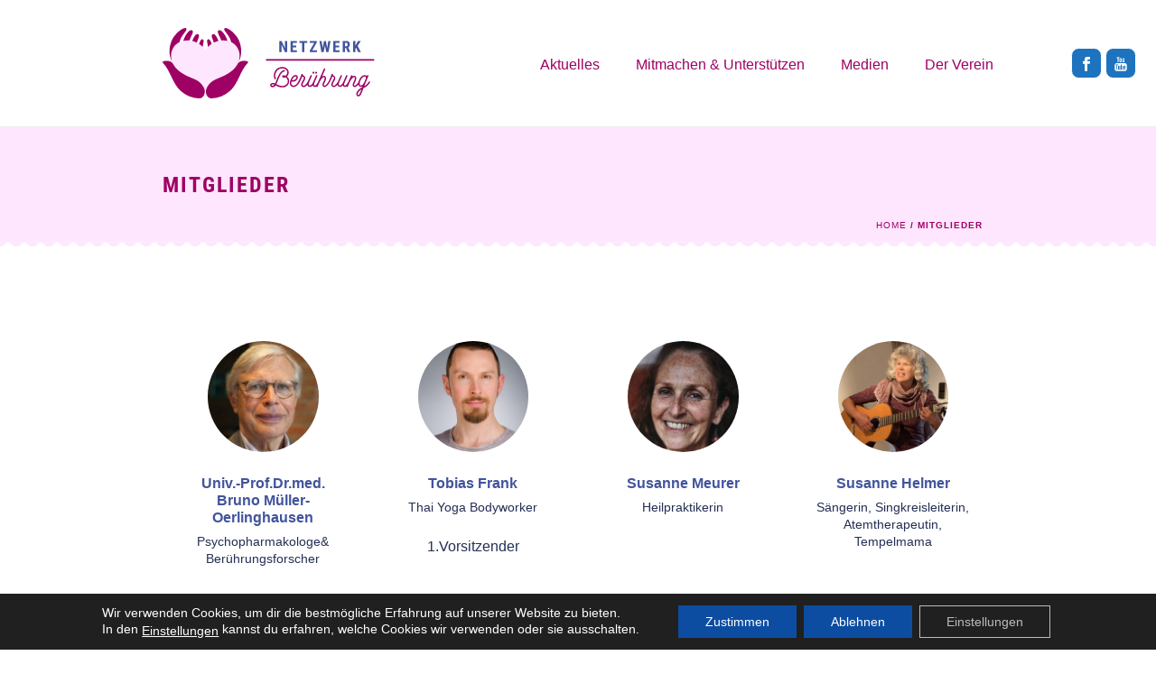

--- FILE ---
content_type: text/html; charset=UTF-8
request_url: https://www.netzwerk-beruehrung.de/mitglieder/
body_size: 22080
content:
<!DOCTYPE html><html lang="de" ><head><meta charset="UTF-8" /><meta name="viewport" content="width=device-width, initial-scale=1.0, minimum-scale=1.0, maximum-scale=1.0, user-scalable=0" /><meta http-equiv="X-UA-Compatible" content="IE=edge,chrome=1" /><meta name="format-detection" content="telephone=no"><title>Mitglieder &#8211; Netzwerk Berührung e.V.</title> <script defer src="[data-uri]"></script><meta name='robots' content='max-image-preview:large' /><style id="critical-path-css" type="text/css">body,html{width:100%;height:100%;margin:0;padding:0}.page-preloader{top:0;left:0;z-index:999;position:fixed;height:100%;width:100%;text-align:center}.preloader-preview-area{animation-delay:-.2s;top:50%;-ms-transform:translateY(100%);transform:translateY(100%);margin-top:10px;max-height:calc(50% - 20px);opacity:1;width:100%;text-align:center;position:absolute}.preloader-logo{max-width:90%;top:50%;-ms-transform:translateY(-100%);transform:translateY(-100%);margin:-10px auto 0 auto;max-height:calc(50% - 20px);opacity:1;position:relative}.ball-pulse>div{width:15px;height:15px;border-radius:100%;margin:2px;animation-fill-mode:both;display:inline-block;animation:ball-pulse .75s infinite cubic-bezier(.2,.68,.18,1.08)}.ball-pulse>div:nth-child(1){animation-delay:-.36s}.ball-pulse>div:nth-child(2){animation-delay:-.24s}.ball-pulse>div:nth-child(3){animation-delay:-.12s}@keyframes ball-pulse{0%{transform:scale(1);opacity:1}45%{transform:scale(.1);opacity:.7}80%{transform:scale(1);opacity:1}}.ball-clip-rotate-pulse{position:relative;-ms-transform:translateY(-15px) translateX(-10px);transform:translateY(-15px) translateX(-10px);display:inline-block}.ball-clip-rotate-pulse>div{animation-fill-mode:both;position:absolute;top:0;left:0;border-radius:100%}.ball-clip-rotate-pulse>div:first-child{height:36px;width:36px;top:7px;left:-7px;animation:ball-clip-rotate-pulse-scale 1s 0s cubic-bezier(.09,.57,.49,.9) infinite}.ball-clip-rotate-pulse>div:last-child{position:absolute;width:50px;height:50px;left:-16px;top:-2px;background:0 0;border:2px solid;animation:ball-clip-rotate-pulse-rotate 1s 0s cubic-bezier(.09,.57,.49,.9) infinite;animation-duration:1s}@keyframes ball-clip-rotate-pulse-rotate{0%{transform:rotate(0) scale(1)}50%{transform:rotate(180deg) scale(.6)}100%{transform:rotate(360deg) scale(1)}}@keyframes ball-clip-rotate-pulse-scale{30%{transform:scale(.3)}100%{transform:scale(1)}}@keyframes square-spin{25%{transform:perspective(100px) rotateX(180deg) rotateY(0)}50%{transform:perspective(100px) rotateX(180deg) rotateY(180deg)}75%{transform:perspective(100px) rotateX(0) rotateY(180deg)}100%{transform:perspective(100px) rotateX(0) rotateY(0)}}.square-spin{display:inline-block}.square-spin>div{animation-fill-mode:both;width:50px;height:50px;animation:square-spin 3s 0s cubic-bezier(.09,.57,.49,.9) infinite}.cube-transition{position:relative;-ms-transform:translate(-25px,-25px);transform:translate(-25px,-25px);display:inline-block}.cube-transition>div{animation-fill-mode:both;width:15px;height:15px;position:absolute;top:-5px;left:-5px;animation:cube-transition 1.6s 0s infinite ease-in-out}.cube-transition>div:last-child{animation-delay:-.8s}@keyframes cube-transition{25%{transform:translateX(50px) scale(.5) rotate(-90deg)}50%{transform:translate(50px,50px) rotate(-180deg)}75%{transform:translateY(50px) scale(.5) rotate(-270deg)}100%{transform:rotate(-360deg)}}.ball-scale>div{border-radius:100%;margin:2px;animation-fill-mode:both;display:inline-block;height:60px;width:60px;animation:ball-scale 1s 0s ease-in-out infinite}@keyframes ball-scale{0%{transform:scale(0)}100%{transform:scale(1);opacity:0}}.line-scale>div{animation-fill-mode:both;display:inline-block;width:5px;height:50px;border-radius:2px;margin:2px}.line-scale>div:nth-child(1){animation:line-scale 1s -.5s infinite cubic-bezier(.2,.68,.18,1.08)}.line-scale>div:nth-child(2){animation:line-scale 1s -.4s infinite cubic-bezier(.2,.68,.18,1.08)}.line-scale>div:nth-child(3){animation:line-scale 1s -.3s infinite cubic-bezier(.2,.68,.18,1.08)}.line-scale>div:nth-child(4){animation:line-scale 1s -.2s infinite cubic-bezier(.2,.68,.18,1.08)}.line-scale>div:nth-child(5){animation:line-scale 1s -.1s infinite cubic-bezier(.2,.68,.18,1.08)}@keyframes line-scale{0%{transform:scaley(1)}50%{transform:scaley(.4)}100%{transform:scaley(1)}}.ball-scale-multiple{position:relative;-ms-transform:translateY(30px);transform:translateY(30px);display:inline-block}.ball-scale-multiple>div{border-radius:100%;animation-fill-mode:both;margin:2px;position:absolute;left:-30px;top:0;opacity:0;margin:0;width:50px;height:50px;animation:ball-scale-multiple 1s 0s linear infinite}.ball-scale-multiple>div:nth-child(2){animation-delay:-.2s}.ball-scale-multiple>div:nth-child(3){animation-delay:-.2s}@keyframes ball-scale-multiple{0%{transform:scale(0);opacity:0}5%{opacity:1}100%{transform:scale(1);opacity:0}}.ball-pulse-sync{display:inline-block}.ball-pulse-sync>div{width:15px;height:15px;border-radius:100%;margin:2px;animation-fill-mode:both;display:inline-block}.ball-pulse-sync>div:nth-child(1){animation:ball-pulse-sync .6s -.21s infinite ease-in-out}.ball-pulse-sync>div:nth-child(2){animation:ball-pulse-sync .6s -.14s infinite ease-in-out}.ball-pulse-sync>div:nth-child(3){animation:ball-pulse-sync .6s -70ms infinite ease-in-out}@keyframes ball-pulse-sync{33%{transform:translateY(10px)}66%{transform:translateY(-10px)}100%{transform:translateY(0)}}.transparent-circle{display:inline-block;border-top:.5em solid rgba(255,255,255,.2);border-right:.5em solid rgba(255,255,255,.2);border-bottom:.5em solid rgba(255,255,255,.2);border-left:.5em solid #fff;transform:translateZ(0);animation:transparent-circle 1.1s infinite linear;width:50px;height:50px;border-radius:50%}.transparent-circle:after{border-radius:50%;width:10em;height:10em}@keyframes transparent-circle{0%{transform:rotate(0)}100%{transform:rotate(360deg)}}.ball-spin-fade-loader{position:relative;top:-10px;left:-10px;display:inline-block}.ball-spin-fade-loader>div{width:15px;height:15px;border-radius:100%;margin:2px;animation-fill-mode:both;position:absolute;animation:ball-spin-fade-loader 1s infinite linear}.ball-spin-fade-loader>div:nth-child(1){top:25px;left:0;animation-delay:-.84s;-webkit-animation-delay:-.84s}.ball-spin-fade-loader>div:nth-child(2){top:17.05px;left:17.05px;animation-delay:-.72s;-webkit-animation-delay:-.72s}.ball-spin-fade-loader>div:nth-child(3){top:0;left:25px;animation-delay:-.6s;-webkit-animation-delay:-.6s}.ball-spin-fade-loader>div:nth-child(4){top:-17.05px;left:17.05px;animation-delay:-.48s;-webkit-animation-delay:-.48s}.ball-spin-fade-loader>div:nth-child(5){top:-25px;left:0;animation-delay:-.36s;-webkit-animation-delay:-.36s}.ball-spin-fade-loader>div:nth-child(6){top:-17.05px;left:-17.05px;animation-delay:-.24s;-webkit-animation-delay:-.24s}.ball-spin-fade-loader>div:nth-child(7){top:0;left:-25px;animation-delay:-.12s;-webkit-animation-delay:-.12s}.ball-spin-fade-loader>div:nth-child(8){top:17.05px;left:-17.05px;animation-delay:0s;-webkit-animation-delay:0s}@keyframes ball-spin-fade-loader{50%{opacity:.3;transform:scale(.4)}100%{opacity:1;transform:scale(1)}}</style><link rel="alternate" type="application/rss+xml" title="Netzwerk Berührung e.V. &raquo; Feed" href="https://www.netzwerk-beruehrung.de/feed/" /><link rel="alternate" type="application/rss+xml" title="Netzwerk Berührung e.V. &raquo; Kommentar-Feed" href="https://www.netzwerk-beruehrung.de/comments/feed/" /><link rel="shortcut icon" href="https://www.netzwerk-beruehrung.de/web/wp-content/uploads/2018/05/favicon.png"  /> <script defer src="[data-uri]"></script><link rel="alternate" title="oEmbed (JSON)" type="application/json+oembed" href="https://www.netzwerk-beruehrung.de/wp-json/oembed/1.0/embed?url=https%3A%2F%2Fwww.netzwerk-beruehrung.de%2Fmitglieder%2F" /><link rel="alternate" title="oEmbed (XML)" type="text/xml+oembed" href="https://www.netzwerk-beruehrung.de/wp-json/oembed/1.0/embed?url=https%3A%2F%2Fwww.netzwerk-beruehrung.de%2Fmitglieder%2F&#038;format=xml" /><style id='wp-img-auto-sizes-contain-inline-css' type='text/css'>img:is([sizes=auto i],[sizes^="auto," i]){contain-intrinsic-size:3000px 1500px}
/*# sourceURL=wp-img-auto-sizes-contain-inline-css */</style><style id='wp-block-library-inline-css' type='text/css'>:root{--wp-block-synced-color:#7a00df;--wp-block-synced-color--rgb:122,0,223;--wp-bound-block-color:var(--wp-block-synced-color);--wp-editor-canvas-background:#ddd;--wp-admin-theme-color:#007cba;--wp-admin-theme-color--rgb:0,124,186;--wp-admin-theme-color-darker-10:#006ba1;--wp-admin-theme-color-darker-10--rgb:0,107,160.5;--wp-admin-theme-color-darker-20:#005a87;--wp-admin-theme-color-darker-20--rgb:0,90,135;--wp-admin-border-width-focus:2px}@media (min-resolution:192dpi){:root{--wp-admin-border-width-focus:1.5px}}.wp-element-button{cursor:pointer}:root .has-very-light-gray-background-color{background-color:#eee}:root .has-very-dark-gray-background-color{background-color:#313131}:root .has-very-light-gray-color{color:#eee}:root .has-very-dark-gray-color{color:#313131}:root .has-vivid-green-cyan-to-vivid-cyan-blue-gradient-background{background:linear-gradient(135deg,#00d084,#0693e3)}:root .has-purple-crush-gradient-background{background:linear-gradient(135deg,#34e2e4,#4721fb 50%,#ab1dfe)}:root .has-hazy-dawn-gradient-background{background:linear-gradient(135deg,#faaca8,#dad0ec)}:root .has-subdued-olive-gradient-background{background:linear-gradient(135deg,#fafae1,#67a671)}:root .has-atomic-cream-gradient-background{background:linear-gradient(135deg,#fdd79a,#004a59)}:root .has-nightshade-gradient-background{background:linear-gradient(135deg,#330968,#31cdcf)}:root .has-midnight-gradient-background{background:linear-gradient(135deg,#020381,#2874fc)}:root{--wp--preset--font-size--normal:16px;--wp--preset--font-size--huge:42px}.has-regular-font-size{font-size:1em}.has-larger-font-size{font-size:2.625em}.has-normal-font-size{font-size:var(--wp--preset--font-size--normal)}.has-huge-font-size{font-size:var(--wp--preset--font-size--huge)}.has-text-align-center{text-align:center}.has-text-align-left{text-align:left}.has-text-align-right{text-align:right}.has-fit-text{white-space:nowrap!important}#end-resizable-editor-section{display:none}.aligncenter{clear:both}.items-justified-left{justify-content:flex-start}.items-justified-center{justify-content:center}.items-justified-right{justify-content:flex-end}.items-justified-space-between{justify-content:space-between}.screen-reader-text{border:0;clip-path:inset(50%);height:1px;margin:-1px;overflow:hidden;padding:0;position:absolute;width:1px;word-wrap:normal!important}.screen-reader-text:focus{background-color:#ddd;clip-path:none;color:#444;display:block;font-size:1em;height:auto;left:5px;line-height:normal;padding:15px 23px 14px;text-decoration:none;top:5px;width:auto;z-index:100000}html :where(.has-border-color){border-style:solid}html :where([style*=border-top-color]){border-top-style:solid}html :where([style*=border-right-color]){border-right-style:solid}html :where([style*=border-bottom-color]){border-bottom-style:solid}html :where([style*=border-left-color]){border-left-style:solid}html :where([style*=border-width]){border-style:solid}html :where([style*=border-top-width]){border-top-style:solid}html :where([style*=border-right-width]){border-right-style:solid}html :where([style*=border-bottom-width]){border-bottom-style:solid}html :where([style*=border-left-width]){border-left-style:solid}html :where(img[class*=wp-image-]){height:auto;max-width:100%}:where(figure){margin:0 0 1em}html :where(.is-position-sticky){--wp-admin--admin-bar--position-offset:var(--wp-admin--admin-bar--height,0px)}@media screen and (max-width:600px){html :where(.is-position-sticky){--wp-admin--admin-bar--position-offset:0px}}

/*# sourceURL=wp-block-library-inline-css */</style><style id='global-styles-inline-css' type='text/css'>:root{--wp--preset--aspect-ratio--square: 1;--wp--preset--aspect-ratio--4-3: 4/3;--wp--preset--aspect-ratio--3-4: 3/4;--wp--preset--aspect-ratio--3-2: 3/2;--wp--preset--aspect-ratio--2-3: 2/3;--wp--preset--aspect-ratio--16-9: 16/9;--wp--preset--aspect-ratio--9-16: 9/16;--wp--preset--color--black: #000000;--wp--preset--color--cyan-bluish-gray: #abb8c3;--wp--preset--color--white: #ffffff;--wp--preset--color--pale-pink: #f78da7;--wp--preset--color--vivid-red: #cf2e2e;--wp--preset--color--luminous-vivid-orange: #ff6900;--wp--preset--color--luminous-vivid-amber: #fcb900;--wp--preset--color--light-green-cyan: #7bdcb5;--wp--preset--color--vivid-green-cyan: #00d084;--wp--preset--color--pale-cyan-blue: #8ed1fc;--wp--preset--color--vivid-cyan-blue: #0693e3;--wp--preset--color--vivid-purple: #9b51e0;--wp--preset--gradient--vivid-cyan-blue-to-vivid-purple: linear-gradient(135deg,rgb(6,147,227) 0%,rgb(155,81,224) 100%);--wp--preset--gradient--light-green-cyan-to-vivid-green-cyan: linear-gradient(135deg,rgb(122,220,180) 0%,rgb(0,208,130) 100%);--wp--preset--gradient--luminous-vivid-amber-to-luminous-vivid-orange: linear-gradient(135deg,rgb(252,185,0) 0%,rgb(255,105,0) 100%);--wp--preset--gradient--luminous-vivid-orange-to-vivid-red: linear-gradient(135deg,rgb(255,105,0) 0%,rgb(207,46,46) 100%);--wp--preset--gradient--very-light-gray-to-cyan-bluish-gray: linear-gradient(135deg,rgb(238,238,238) 0%,rgb(169,184,195) 100%);--wp--preset--gradient--cool-to-warm-spectrum: linear-gradient(135deg,rgb(74,234,220) 0%,rgb(151,120,209) 20%,rgb(207,42,186) 40%,rgb(238,44,130) 60%,rgb(251,105,98) 80%,rgb(254,248,76) 100%);--wp--preset--gradient--blush-light-purple: linear-gradient(135deg,rgb(255,206,236) 0%,rgb(152,150,240) 100%);--wp--preset--gradient--blush-bordeaux: linear-gradient(135deg,rgb(254,205,165) 0%,rgb(254,45,45) 50%,rgb(107,0,62) 100%);--wp--preset--gradient--luminous-dusk: linear-gradient(135deg,rgb(255,203,112) 0%,rgb(199,81,192) 50%,rgb(65,88,208) 100%);--wp--preset--gradient--pale-ocean: linear-gradient(135deg,rgb(255,245,203) 0%,rgb(182,227,212) 50%,rgb(51,167,181) 100%);--wp--preset--gradient--electric-grass: linear-gradient(135deg,rgb(202,248,128) 0%,rgb(113,206,126) 100%);--wp--preset--gradient--midnight: linear-gradient(135deg,rgb(2,3,129) 0%,rgb(40,116,252) 100%);--wp--preset--font-size--small: 13px;--wp--preset--font-size--medium: 20px;--wp--preset--font-size--large: 36px;--wp--preset--font-size--x-large: 42px;--wp--preset--spacing--20: 0.44rem;--wp--preset--spacing--30: 0.67rem;--wp--preset--spacing--40: 1rem;--wp--preset--spacing--50: 1.5rem;--wp--preset--spacing--60: 2.25rem;--wp--preset--spacing--70: 3.38rem;--wp--preset--spacing--80: 5.06rem;--wp--preset--shadow--natural: 6px 6px 9px rgba(0, 0, 0, 0.2);--wp--preset--shadow--deep: 12px 12px 50px rgba(0, 0, 0, 0.4);--wp--preset--shadow--sharp: 6px 6px 0px rgba(0, 0, 0, 0.2);--wp--preset--shadow--outlined: 6px 6px 0px -3px rgb(255, 255, 255), 6px 6px rgb(0, 0, 0);--wp--preset--shadow--crisp: 6px 6px 0px rgb(0, 0, 0);}:where(.is-layout-flex){gap: 0.5em;}:where(.is-layout-grid){gap: 0.5em;}body .is-layout-flex{display: flex;}.is-layout-flex{flex-wrap: wrap;align-items: center;}.is-layout-flex > :is(*, div){margin: 0;}body .is-layout-grid{display: grid;}.is-layout-grid > :is(*, div){margin: 0;}:where(.wp-block-columns.is-layout-flex){gap: 2em;}:where(.wp-block-columns.is-layout-grid){gap: 2em;}:where(.wp-block-post-template.is-layout-flex){gap: 1.25em;}:where(.wp-block-post-template.is-layout-grid){gap: 1.25em;}.has-black-color{color: var(--wp--preset--color--black) !important;}.has-cyan-bluish-gray-color{color: var(--wp--preset--color--cyan-bluish-gray) !important;}.has-white-color{color: var(--wp--preset--color--white) !important;}.has-pale-pink-color{color: var(--wp--preset--color--pale-pink) !important;}.has-vivid-red-color{color: var(--wp--preset--color--vivid-red) !important;}.has-luminous-vivid-orange-color{color: var(--wp--preset--color--luminous-vivid-orange) !important;}.has-luminous-vivid-amber-color{color: var(--wp--preset--color--luminous-vivid-amber) !important;}.has-light-green-cyan-color{color: var(--wp--preset--color--light-green-cyan) !important;}.has-vivid-green-cyan-color{color: var(--wp--preset--color--vivid-green-cyan) !important;}.has-pale-cyan-blue-color{color: var(--wp--preset--color--pale-cyan-blue) !important;}.has-vivid-cyan-blue-color{color: var(--wp--preset--color--vivid-cyan-blue) !important;}.has-vivid-purple-color{color: var(--wp--preset--color--vivid-purple) !important;}.has-black-background-color{background-color: var(--wp--preset--color--black) !important;}.has-cyan-bluish-gray-background-color{background-color: var(--wp--preset--color--cyan-bluish-gray) !important;}.has-white-background-color{background-color: var(--wp--preset--color--white) !important;}.has-pale-pink-background-color{background-color: var(--wp--preset--color--pale-pink) !important;}.has-vivid-red-background-color{background-color: var(--wp--preset--color--vivid-red) !important;}.has-luminous-vivid-orange-background-color{background-color: var(--wp--preset--color--luminous-vivid-orange) !important;}.has-luminous-vivid-amber-background-color{background-color: var(--wp--preset--color--luminous-vivid-amber) !important;}.has-light-green-cyan-background-color{background-color: var(--wp--preset--color--light-green-cyan) !important;}.has-vivid-green-cyan-background-color{background-color: var(--wp--preset--color--vivid-green-cyan) !important;}.has-pale-cyan-blue-background-color{background-color: var(--wp--preset--color--pale-cyan-blue) !important;}.has-vivid-cyan-blue-background-color{background-color: var(--wp--preset--color--vivid-cyan-blue) !important;}.has-vivid-purple-background-color{background-color: var(--wp--preset--color--vivid-purple) !important;}.has-black-border-color{border-color: var(--wp--preset--color--black) !important;}.has-cyan-bluish-gray-border-color{border-color: var(--wp--preset--color--cyan-bluish-gray) !important;}.has-white-border-color{border-color: var(--wp--preset--color--white) !important;}.has-pale-pink-border-color{border-color: var(--wp--preset--color--pale-pink) !important;}.has-vivid-red-border-color{border-color: var(--wp--preset--color--vivid-red) !important;}.has-luminous-vivid-orange-border-color{border-color: var(--wp--preset--color--luminous-vivid-orange) !important;}.has-luminous-vivid-amber-border-color{border-color: var(--wp--preset--color--luminous-vivid-amber) !important;}.has-light-green-cyan-border-color{border-color: var(--wp--preset--color--light-green-cyan) !important;}.has-vivid-green-cyan-border-color{border-color: var(--wp--preset--color--vivid-green-cyan) !important;}.has-pale-cyan-blue-border-color{border-color: var(--wp--preset--color--pale-cyan-blue) !important;}.has-vivid-cyan-blue-border-color{border-color: var(--wp--preset--color--vivid-cyan-blue) !important;}.has-vivid-purple-border-color{border-color: var(--wp--preset--color--vivid-purple) !important;}.has-vivid-cyan-blue-to-vivid-purple-gradient-background{background: var(--wp--preset--gradient--vivid-cyan-blue-to-vivid-purple) !important;}.has-light-green-cyan-to-vivid-green-cyan-gradient-background{background: var(--wp--preset--gradient--light-green-cyan-to-vivid-green-cyan) !important;}.has-luminous-vivid-amber-to-luminous-vivid-orange-gradient-background{background: var(--wp--preset--gradient--luminous-vivid-amber-to-luminous-vivid-orange) !important;}.has-luminous-vivid-orange-to-vivid-red-gradient-background{background: var(--wp--preset--gradient--luminous-vivid-orange-to-vivid-red) !important;}.has-very-light-gray-to-cyan-bluish-gray-gradient-background{background: var(--wp--preset--gradient--very-light-gray-to-cyan-bluish-gray) !important;}.has-cool-to-warm-spectrum-gradient-background{background: var(--wp--preset--gradient--cool-to-warm-spectrum) !important;}.has-blush-light-purple-gradient-background{background: var(--wp--preset--gradient--blush-light-purple) !important;}.has-blush-bordeaux-gradient-background{background: var(--wp--preset--gradient--blush-bordeaux) !important;}.has-luminous-dusk-gradient-background{background: var(--wp--preset--gradient--luminous-dusk) !important;}.has-pale-ocean-gradient-background{background: var(--wp--preset--gradient--pale-ocean) !important;}.has-electric-grass-gradient-background{background: var(--wp--preset--gradient--electric-grass) !important;}.has-midnight-gradient-background{background: var(--wp--preset--gradient--midnight) !important;}.has-small-font-size{font-size: var(--wp--preset--font-size--small) !important;}.has-medium-font-size{font-size: var(--wp--preset--font-size--medium) !important;}.has-large-font-size{font-size: var(--wp--preset--font-size--large) !important;}.has-x-large-font-size{font-size: var(--wp--preset--font-size--x-large) !important;}
/*# sourceURL=global-styles-inline-css */</style><style id='classic-theme-styles-inline-css' type='text/css'>/*! This file is auto-generated */
.wp-block-button__link{color:#fff;background-color:#32373c;border-radius:9999px;box-shadow:none;text-decoration:none;padding:calc(.667em + 2px) calc(1.333em + 2px);font-size:1.125em}.wp-block-file__button{background:#32373c;color:#fff;text-decoration:none}
/*# sourceURL=/wp-includes/css/classic-themes.min.css */</style><link rel='stylesheet' id='digimember_css_0-css' href='https://www.netzwerk-beruehrung.de/web/wp-content/cache/autoptimize/css/autoptimize_single_ad6d028dc62f5deee058be8e946d026f.css?ver=3.9.2' type='text/css' media='all' /><link rel='stylesheet' id='theme-styles-css' href='https://www.netzwerk-beruehrung.de/web/wp-content/cache/autoptimize/css/autoptimize_single_406ea23f9e14cd10bad57fc2f9e6c6f9.css?ver=1765731249' type='text/css' media='all' /><style id='theme-styles-inline-css' type='text/css'>#wpadminbar {
				-webkit-backface-visibility: hidden;
				backface-visibility: hidden;
				-webkit-perspective: 1000;
				-ms-perspective: 1000;
				perspective: 1000;
				-webkit-transform: translateZ(0px);
				-ms-transform: translateZ(0px);
				transform: translateZ(0px);
			}
			@media screen and (max-width: 600px) {
				#wpadminbar {
					position: fixed !important;
				}
			}
		
body { transform:unset;background-color:#fff; } .hb-custom-header #mk-page-introduce, #mk-page-introduce { transform:unset;background-color:#ffe6ff;background-size:cover;-webkit-background-size:cover;-moz-background-size:cover; } .hb-custom-header > div, .mk-header-bg { transform:unset;background-color:#fff; } .mk-classic-nav-bg { transform:unset;background-color:#fff; } .master-holder-bg { transform:unset;background-color:#fff; } #mk-footer { transform:unset;background-color:#41549d; } #mk-boxed-layout { -webkit-box-shadow:0 0 px rgba(0, 0, 0, ); -moz-box-shadow:0 0 px rgba(0, 0, 0, ); box-shadow:0 0 px rgba(0, 0, 0, ); } .mk-news-tab .mk-tabs-tabs .is-active a, .mk-fancy-title.pattern-style span, .mk-fancy-title.pattern-style.color-gradient span:after, .page-bg-color { background-color:#fff; } .page-title { font-size:24px; color:#9e0064; text-transform:uppercase; font-weight:600; letter-spacing:2px; } .page-subtitle { font-size:14px; line-height:100%; color:#a3a3a3; font-size:14px; text-transform:none; } .header-style-1 .mk-header-padding-wrapper, .header-style-2 .mk-header-padding-wrapper, .header-style-3 .mk-header-padding-wrapper { padding-top:141px; } .mk-process-steps[max-width~="950px"] ul::before { display:none !important; } .mk-process-steps[max-width~="950px"] li { margin-bottom:30px !important; width:100% !important; text-align:center; } .mk-event-countdown-ul[max-width~="750px"] li { width:90%; display:block; margin:0 auto 15px; } body { font-family:HelveticaNeue-Light, Helvetica Neue Light, Helvetica Neue, Helvetica, Arial, "Lucida Grande", sans-serif } @font-face { font-family:'star'; src:url('https://www.netzwerk-beruehrung.de/web/wp-content/themes/jupiter/assets/stylesheet/fonts/star/font.eot'); src:url('https://www.netzwerk-beruehrung.de/web/wp-content/themes/jupiter/assets/stylesheet/fonts/star/font.eot?#iefix') format('embedded-opentype'), url('https://www.netzwerk-beruehrung.de/web/wp-content/themes/jupiter/assets/stylesheet/fonts/star/font.woff') format('woff'), url('https://www.netzwerk-beruehrung.de/web/wp-content/themes/jupiter/assets/stylesheet/fonts/star/font.ttf') format('truetype'), url('https://www.netzwerk-beruehrung.de/web/wp-content/themes/jupiter/assets/stylesheet/fonts/star/font.svg#star') format('svg'); font-weight:normal; font-style:normal; } @font-face { font-family:'WooCommerce'; src:url('https://www.netzwerk-beruehrung.de/web/wp-content/themes/jupiter/assets/stylesheet/fonts/woocommerce/font.eot'); src:url('https://www.netzwerk-beruehrung.de/web/wp-content/themes/jupiter/assets/stylesheet/fonts/woocommerce/font.eot?#iefix') format('embedded-opentype'), url('https://www.netzwerk-beruehrung.de/web/wp-content/themes/jupiter/assets/stylesheet/fonts/woocommerce/font.woff') format('woff'), url('https://www.netzwerk-beruehrung.de/web/wp-content/themes/jupiter/assets/stylesheet/fonts/woocommerce/font.ttf') format('truetype'), url('https://www.netzwerk-beruehrung.de/web/wp-content/themes/jupiter/assets/stylesheet/fonts/woocommerce/font.svg#WooCommerce') format('svg'); font-weight:normal; font-style:normal; }
/*# sourceURL=theme-styles-inline-css */</style><link rel='stylesheet' id='mkhb-render-css' href='https://www.netzwerk-beruehrung.de/web/wp-content/cache/autoptimize/css/autoptimize_single_5ad9cbba7acca3df7cb72011c7a73ff7.css?ver=6.12.3' type='text/css' media='all' /><link rel='stylesheet' id='mkhb-row-css' href='https://www.netzwerk-beruehrung.de/web/wp-content/cache/autoptimize/css/autoptimize_single_e21896818496cb122d74914c92290867.css?ver=6.12.3' type='text/css' media='all' /><link rel='stylesheet' id='mkhb-column-css' href='https://www.netzwerk-beruehrung.de/web/wp-content/cache/autoptimize/css/autoptimize_single_76518f15addb3509d30d0e85523f745a.css?ver=6.12.3' type='text/css' media='all' /><link rel='stylesheet' id='theme-options-css' href='https://www.netzwerk-beruehrung.de/web/wp-content/uploads/mk_assets/theme-options-production-1768589930.css?ver=1768589925' type='text/css' media='all' /><link rel='stylesheet' id='jupiter-donut-shortcodes-css' href='https://www.netzwerk-beruehrung.de/web/wp-content/plugins/jupiter-donut/assets/css/shortcodes-styles.min.css?ver=1.6.5' type='text/css' media='all' /><link rel='stylesheet' id='mk-style-css' href='https://www.netzwerk-beruehrung.de/web/wp-content/cache/autoptimize/css/autoptimize_single_2104f62bfd82eeee8a4911ff2c537249.css?ver=6.9' type='text/css' media='all' /><link rel='stylesheet' id='moove_gdpr_frontend-css' href='https://www.netzwerk-beruehrung.de/web/wp-content/cache/autoptimize/css/autoptimize_single_0b342c5fb3c244546b502f2a776ff57c.css?ver=5.0.9' type='text/css' media='all' /><style id='moove_gdpr_frontend-inline-css' type='text/css'>#moove_gdpr_cookie_modal .moove-gdpr-modal-content .moove-gdpr-tab-main h3.tab-title, 
				#moove_gdpr_cookie_modal .moove-gdpr-modal-content .moove-gdpr-tab-main span.tab-title,
				#moove_gdpr_cookie_modal .moove-gdpr-modal-content .moove-gdpr-modal-left-content #moove-gdpr-menu li a, 
				#moove_gdpr_cookie_modal .moove-gdpr-modal-content .moove-gdpr-modal-left-content #moove-gdpr-menu li button,
				#moove_gdpr_cookie_modal .moove-gdpr-modal-content .moove-gdpr-modal-left-content .moove-gdpr-branding-cnt a,
				#moove_gdpr_cookie_modal .moove-gdpr-modal-content .moove-gdpr-modal-footer-content .moove-gdpr-button-holder a.mgbutton, 
				#moove_gdpr_cookie_modal .moove-gdpr-modal-content .moove-gdpr-modal-footer-content .moove-gdpr-button-holder button.mgbutton,
				#moove_gdpr_cookie_modal .cookie-switch .cookie-slider:after, 
				#moove_gdpr_cookie_modal .cookie-switch .slider:after, 
				#moove_gdpr_cookie_modal .switch .cookie-slider:after, 
				#moove_gdpr_cookie_modal .switch .slider:after,
				#moove_gdpr_cookie_info_bar .moove-gdpr-info-bar-container .moove-gdpr-info-bar-content p, 
				#moove_gdpr_cookie_info_bar .moove-gdpr-info-bar-container .moove-gdpr-info-bar-content p a,
				#moove_gdpr_cookie_info_bar .moove-gdpr-info-bar-container .moove-gdpr-info-bar-content a.mgbutton, 
				#moove_gdpr_cookie_info_bar .moove-gdpr-info-bar-container .moove-gdpr-info-bar-content button.mgbutton,
				#moove_gdpr_cookie_modal .moove-gdpr-modal-content .moove-gdpr-tab-main .moove-gdpr-tab-main-content h1, 
				#moove_gdpr_cookie_modal .moove-gdpr-modal-content .moove-gdpr-tab-main .moove-gdpr-tab-main-content h2, 
				#moove_gdpr_cookie_modal .moove-gdpr-modal-content .moove-gdpr-tab-main .moove-gdpr-tab-main-content h3, 
				#moove_gdpr_cookie_modal .moove-gdpr-modal-content .moove-gdpr-tab-main .moove-gdpr-tab-main-content h4, 
				#moove_gdpr_cookie_modal .moove-gdpr-modal-content .moove-gdpr-tab-main .moove-gdpr-tab-main-content h5, 
				#moove_gdpr_cookie_modal .moove-gdpr-modal-content .moove-gdpr-tab-main .moove-gdpr-tab-main-content h6,
				#moove_gdpr_cookie_modal .moove-gdpr-modal-content.moove_gdpr_modal_theme_v2 .moove-gdpr-modal-title .tab-title,
				#moove_gdpr_cookie_modal .moove-gdpr-modal-content.moove_gdpr_modal_theme_v2 .moove-gdpr-tab-main h3.tab-title, 
				#moove_gdpr_cookie_modal .moove-gdpr-modal-content.moove_gdpr_modal_theme_v2 .moove-gdpr-tab-main span.tab-title,
				#moove_gdpr_cookie_modal .moove-gdpr-modal-content.moove_gdpr_modal_theme_v2 .moove-gdpr-branding-cnt a {
					font-weight: inherit				}
			#moove_gdpr_cookie_modal,#moove_gdpr_cookie_info_bar,.gdpr_cookie_settings_shortcode_content{font-family:inherit}#moove_gdpr_save_popup_settings_button{background-color:#373737;color:#fff}#moove_gdpr_save_popup_settings_button:hover{background-color:#000}#moove_gdpr_cookie_info_bar .moove-gdpr-info-bar-container .moove-gdpr-info-bar-content a.mgbutton,#moove_gdpr_cookie_info_bar .moove-gdpr-info-bar-container .moove-gdpr-info-bar-content button.mgbutton{background-color:#0c4da2}#moove_gdpr_cookie_modal .moove-gdpr-modal-content .moove-gdpr-modal-footer-content .moove-gdpr-button-holder a.mgbutton,#moove_gdpr_cookie_modal .moove-gdpr-modal-content .moove-gdpr-modal-footer-content .moove-gdpr-button-holder button.mgbutton,.gdpr_cookie_settings_shortcode_content .gdpr-shr-button.button-green{background-color:#0c4da2;border-color:#0c4da2}#moove_gdpr_cookie_modal .moove-gdpr-modal-content .moove-gdpr-modal-footer-content .moove-gdpr-button-holder a.mgbutton:hover,#moove_gdpr_cookie_modal .moove-gdpr-modal-content .moove-gdpr-modal-footer-content .moove-gdpr-button-holder button.mgbutton:hover,.gdpr_cookie_settings_shortcode_content .gdpr-shr-button.button-green:hover{background-color:#fff;color:#0c4da2}#moove_gdpr_cookie_modal .moove-gdpr-modal-content .moove-gdpr-modal-close i,#moove_gdpr_cookie_modal .moove-gdpr-modal-content .moove-gdpr-modal-close span.gdpr-icon{background-color:#0c4da2;border:1px solid #0c4da2}#moove_gdpr_cookie_info_bar span.moove-gdpr-infobar-allow-all.focus-g,#moove_gdpr_cookie_info_bar span.moove-gdpr-infobar-allow-all:focus,#moove_gdpr_cookie_info_bar button.moove-gdpr-infobar-allow-all.focus-g,#moove_gdpr_cookie_info_bar button.moove-gdpr-infobar-allow-all:focus,#moove_gdpr_cookie_info_bar span.moove-gdpr-infobar-reject-btn.focus-g,#moove_gdpr_cookie_info_bar span.moove-gdpr-infobar-reject-btn:focus,#moove_gdpr_cookie_info_bar button.moove-gdpr-infobar-reject-btn.focus-g,#moove_gdpr_cookie_info_bar button.moove-gdpr-infobar-reject-btn:focus,#moove_gdpr_cookie_info_bar span.change-settings-button.focus-g,#moove_gdpr_cookie_info_bar span.change-settings-button:focus,#moove_gdpr_cookie_info_bar button.change-settings-button.focus-g,#moove_gdpr_cookie_info_bar button.change-settings-button:focus{-webkit-box-shadow:0 0 1px 3px #0c4da2;-moz-box-shadow:0 0 1px 3px #0c4da2;box-shadow:0 0 1px 3px #0c4da2}#moove_gdpr_cookie_modal .moove-gdpr-modal-content .moove-gdpr-modal-close i:hover,#moove_gdpr_cookie_modal .moove-gdpr-modal-content .moove-gdpr-modal-close span.gdpr-icon:hover,#moove_gdpr_cookie_info_bar span[data-href]>u.change-settings-button{color:#0c4da2}#moove_gdpr_cookie_modal .moove-gdpr-modal-content .moove-gdpr-modal-left-content #moove-gdpr-menu li.menu-item-selected a span.gdpr-icon,#moove_gdpr_cookie_modal .moove-gdpr-modal-content .moove-gdpr-modal-left-content #moove-gdpr-menu li.menu-item-selected button span.gdpr-icon{color:inherit}#moove_gdpr_cookie_modal .moove-gdpr-modal-content .moove-gdpr-modal-left-content #moove-gdpr-menu li a span.gdpr-icon,#moove_gdpr_cookie_modal .moove-gdpr-modal-content .moove-gdpr-modal-left-content #moove-gdpr-menu li button span.gdpr-icon{color:inherit}#moove_gdpr_cookie_modal .gdpr-acc-link{line-height:0;font-size:0;color:transparent;position:absolute}#moove_gdpr_cookie_modal .moove-gdpr-modal-content .moove-gdpr-modal-close:hover i,#moove_gdpr_cookie_modal .moove-gdpr-modal-content .moove-gdpr-modal-left-content #moove-gdpr-menu li a,#moove_gdpr_cookie_modal .moove-gdpr-modal-content .moove-gdpr-modal-left-content #moove-gdpr-menu li button,#moove_gdpr_cookie_modal .moove-gdpr-modal-content .moove-gdpr-modal-left-content #moove-gdpr-menu li button i,#moove_gdpr_cookie_modal .moove-gdpr-modal-content .moove-gdpr-modal-left-content #moove-gdpr-menu li a i,#moove_gdpr_cookie_modal .moove-gdpr-modal-content .moove-gdpr-tab-main .moove-gdpr-tab-main-content a:hover,#moove_gdpr_cookie_info_bar.moove-gdpr-dark-scheme .moove-gdpr-info-bar-container .moove-gdpr-info-bar-content a.mgbutton:hover,#moove_gdpr_cookie_info_bar.moove-gdpr-dark-scheme .moove-gdpr-info-bar-container .moove-gdpr-info-bar-content button.mgbutton:hover,#moove_gdpr_cookie_info_bar.moove-gdpr-dark-scheme .moove-gdpr-info-bar-container .moove-gdpr-info-bar-content a:hover,#moove_gdpr_cookie_info_bar.moove-gdpr-dark-scheme .moove-gdpr-info-bar-container .moove-gdpr-info-bar-content button:hover,#moove_gdpr_cookie_info_bar.moove-gdpr-dark-scheme .moove-gdpr-info-bar-container .moove-gdpr-info-bar-content span.change-settings-button:hover,#moove_gdpr_cookie_info_bar.moove-gdpr-dark-scheme .moove-gdpr-info-bar-container .moove-gdpr-info-bar-content button.change-settings-button:hover,#moove_gdpr_cookie_info_bar.moove-gdpr-dark-scheme .moove-gdpr-info-bar-container .moove-gdpr-info-bar-content u.change-settings-button:hover,#moove_gdpr_cookie_info_bar span[data-href]>u.change-settings-button,#moove_gdpr_cookie_info_bar.moove-gdpr-dark-scheme .moove-gdpr-info-bar-container .moove-gdpr-info-bar-content a.mgbutton.focus-g,#moove_gdpr_cookie_info_bar.moove-gdpr-dark-scheme .moove-gdpr-info-bar-container .moove-gdpr-info-bar-content button.mgbutton.focus-g,#moove_gdpr_cookie_info_bar.moove-gdpr-dark-scheme .moove-gdpr-info-bar-container .moove-gdpr-info-bar-content a.focus-g,#moove_gdpr_cookie_info_bar.moove-gdpr-dark-scheme .moove-gdpr-info-bar-container .moove-gdpr-info-bar-content button.focus-g,#moove_gdpr_cookie_info_bar.moove-gdpr-dark-scheme .moove-gdpr-info-bar-container .moove-gdpr-info-bar-content a.mgbutton:focus,#moove_gdpr_cookie_info_bar.moove-gdpr-dark-scheme .moove-gdpr-info-bar-container .moove-gdpr-info-bar-content button.mgbutton:focus,#moove_gdpr_cookie_info_bar.moove-gdpr-dark-scheme .moove-gdpr-info-bar-container .moove-gdpr-info-bar-content a:focus,#moove_gdpr_cookie_info_bar.moove-gdpr-dark-scheme .moove-gdpr-info-bar-container .moove-gdpr-info-bar-content button:focus,#moove_gdpr_cookie_info_bar.moove-gdpr-dark-scheme .moove-gdpr-info-bar-container .moove-gdpr-info-bar-content span.change-settings-button.focus-g,span.change-settings-button:focus,button.change-settings-button.focus-g,button.change-settings-button:focus,#moove_gdpr_cookie_info_bar.moove-gdpr-dark-scheme .moove-gdpr-info-bar-container .moove-gdpr-info-bar-content u.change-settings-button.focus-g,#moove_gdpr_cookie_info_bar.moove-gdpr-dark-scheme .moove-gdpr-info-bar-container .moove-gdpr-info-bar-content u.change-settings-button:focus{color:#0c4da2}#moove_gdpr_cookie_modal .moove-gdpr-branding.focus-g span,#moove_gdpr_cookie_modal .moove-gdpr-modal-content .moove-gdpr-tab-main a.focus-g,#moove_gdpr_cookie_modal .moove-gdpr-modal-content .moove-gdpr-tab-main .gdpr-cd-details-toggle.focus-g{color:#0c4da2}#moove_gdpr_cookie_modal.gdpr_lightbox-hide{display:none}#moove_gdpr_cookie_info_bar .moove-gdpr-info-bar-container .moove-gdpr-info-bar-content a.mgbutton,#moove_gdpr_cookie_info_bar .moove-gdpr-info-bar-container .moove-gdpr-info-bar-content button.mgbutton,#moove_gdpr_cookie_modal .moove-gdpr-modal-content .moove-gdpr-modal-footer-content .moove-gdpr-button-holder a.mgbutton,#moove_gdpr_cookie_modal .moove-gdpr-modal-content .moove-gdpr-modal-footer-content .moove-gdpr-button-holder button.mgbutton,.gdpr-shr-button,#moove_gdpr_cookie_info_bar .moove-gdpr-infobar-close-btn{border-radius:0}
/*# sourceURL=moove_gdpr_frontend-inline-css */</style> <script defer type="text/javascript" data-noptimize='' data-no-minify='' src="https://www.netzwerk-beruehrung.de/web/wp-content/cache/autoptimize/js/autoptimize_single_bcf9be088a972a25eb7587b15a8f6c1f.js?ver=6.9" id="mk-webfontloader-js"></script> <script defer id="mk-webfontloader-js-after" src="[data-uri]"></script> <script type="text/javascript" src="https://www.netzwerk-beruehrung.de/web/wp-includes/js/jquery/jquery.min.js?ver=3.7.1" id="jquery-core-js"></script> <script defer type="text/javascript" src="https://www.netzwerk-beruehrung.de/web/wp-includes/js/jquery/jquery-migrate.min.js?ver=3.4.1" id="jquery-migrate-js"></script> <script defer src="data:text/javascript;base64,"></script><link rel="https://api.w.org/" href="https://www.netzwerk-beruehrung.de/wp-json/" /><link rel="alternate" title="JSON" type="application/json" href="https://www.netzwerk-beruehrung.de/wp-json/wp/v2/pages/515" /><link rel="EditURI" type="application/rsd+xml" title="RSD" href="https://www.netzwerk-beruehrung.de/web/xmlrpc.php?rsd" /><meta name="generator" content="WordPress 6.9" /><link rel="canonical" href="https://www.netzwerk-beruehrung.de/mitglieder/" /><link rel='shortlink' href='https://www.netzwerk-beruehrung.de/?p=515' /><meta itemprop="author" content="" /><meta itemprop="datePublished" content="24. Januar 2021" /><meta itemprop="dateModified" content="7. Februar 2021" /><meta itemprop="publisher" content="Netzwerk Berührung e.V." /><script defer src="[data-uri]"></script><style type="text/css">.recentcomments a{display:inline !important;padding:0 !important;margin:0 !important;}</style><meta name="generator" content="Powered by WPBakery Page Builder - drag and drop page builder for WordPress."/><link rel="icon" href="https://www.netzwerk-beruehrung.de/web/wp-content/uploads/2018/05/cropped-favicon-32x32.png" sizes="32x32" /><link rel="icon" href="https://www.netzwerk-beruehrung.de/web/wp-content/uploads/2018/05/cropped-favicon-192x192.png" sizes="192x192" /><link rel="apple-touch-icon" href="https://www.netzwerk-beruehrung.de/web/wp-content/uploads/2018/05/cropped-favicon-180x180.png" /><meta name="msapplication-TileImage" content="https://www.netzwerk-beruehrung.de/web/wp-content/uploads/2018/05/cropped-favicon-270x270.png" /><style type="text/css" id="wp-custom-css">/* Runde Personenbilder – Netzwerk Berührung */
.rundes-bild {
    border-radius: 50% !important;
    width: 150px !important;
    height: 150px !important;
    object-fit: cover !important;
    border: 2px solid #e4d6a7; /* sanfter Goldton */
    box-shadow: 0 2px 6px rgba(0,0,0,0.15);
}</style><meta name="generator" content="Jupiter Child Theme " /><noscript><style>.wpb_animate_when_almost_visible { opacity: 1; }</style></noscript> <script defer src="[data-uri]"></script> <link rel='stylesheet' id='js_composer_front-css' href='https://www.netzwerk-beruehrung.de/web/wp-content/plugins/js_composer_theme/assets/css/js_composer.min.css?ver=8.7.2.1' type='text/css' media='all' /></head><body class="wp-singular page-template-default page page-id-515 wp-theme-jupiter wp-child-theme-jupiter-child wpb-js-composer js-comp-ver-8.7.2.1 vc_responsive" itemscope="itemscope" itemtype="https://schema.org/WebPage"  data-adminbar=""><div id="top-of-page"></div><div id="mk-boxed-layout"><div id="mk-theme-container" ><header data-height='140'
 data-sticky-height='140'
 data-responsive-height='90'
 data-transparent-skin=''
 data-header-style='1'
 data-sticky-style='fixed'
 data-sticky-offset='header' id="mk-header-1" class="mk-header header-style-1 header-align-left  toolbar-false menu-hover-2 sticky-style-fixed mk-background-stretch boxed-header " role="banner" itemscope="itemscope" itemtype="https://schema.org/WPHeader" ><div class="mk-header-holder"><div class="mk-header-inner add-header-height"><div class="mk-header-bg "></div><div class="mk-grid header-grid"><div class="mk-header-nav-container one-row-style menu-hover-style-2" role="navigation" itemscope="itemscope" itemtype="https://schema.org/SiteNavigationElement" ><nav class="mk-main-navigation js-main-nav"><ul id="menu-unterseitennavigation" class="main-navigation-ul"><li id="menu-item-231" class="menu-item menu-item-type-custom menu-item-object-custom menu-item-has-children no-mega-menu"><a class="menu-item-link js-smooth-scroll"  href="#">Aktuelles</a><ul style="" class="sub-menu "><li id="menu-item-187" class="menu-item menu-item-type-post_type menu-item-object-page"><a class="menu-item-link js-smooth-scroll"  href="https://www.netzwerk-beruehrung.de/termine/">Termine</a></li><li id="menu-item-230" class="menu-item menu-item-type-post_type menu-item-object-page"><a class="menu-item-link js-smooth-scroll"  href="https://www.netzwerk-beruehrung.de/projekte/">Projekte</a></li></ul></li><li id="menu-item-186" class="menu-item menu-item-type-custom menu-item-object-custom no-mega-menu"><a class="menu-item-link js-smooth-scroll"  href="/#mitgliedwerden">Mitmachen &#038; Unterstützen</a></li><li id="menu-item-232" class="menu-item menu-item-type-custom menu-item-object-custom menu-item-has-children no-mega-menu"><a class="menu-item-link js-smooth-scroll"  href="#">Medien</a><ul style="" class="sub-menu "><li id="menu-item-188" class="menu-item menu-item-type-post_type menu-item-object-page"><a class="menu-item-link js-smooth-scroll"  href="https://www.netzwerk-beruehrung.de/blog/">Blog</a></li><li id="menu-item-243" class="menu-item menu-item-type-post_type menu-item-object-page"><a class="menu-item-link js-smooth-scroll"  href="https://www.netzwerk-beruehrung.de/presse/">Presse-Berichte</a></li></ul></li><li id="menu-item-191" class="menu-item menu-item-type-custom menu-item-object-custom menu-item-has-children no-mega-menu"><a class="menu-item-link js-smooth-scroll"  href="#">Der Verein</a><ul style="" class="sub-menu "><li id="menu-item-233" class="menu-item menu-item-type-custom menu-item-object-custom"><a class="menu-item-link js-smooth-scroll"  href="/#kontakt">Kontakt</a></li><li id="menu-item-190" class="menu-item menu-item-type-custom menu-item-object-custom"><a class="menu-item-link js-smooth-scroll"  href="/#organe">Organe des Vereins</a></li><li id="menu-item-189" class="menu-item menu-item-type-post_type menu-item-object-page"><a class="menu-item-link js-smooth-scroll"  href="https://www.netzwerk-beruehrung.de/satzung/">Satzung</a></li><li id="menu-item-234" class="menu-item menu-item-type-custom menu-item-object-custom"><a class="menu-item-link js-smooth-scroll"  href="/#unterstuetzer">Unterstützer</a></li></ul></li></ul></nav></div><div class="mk-nav-responsive-link"><div class="mk-css-icon-menu"><div class="mk-css-icon-menu-line-1"></div><div class="mk-css-icon-menu-line-2"></div><div class="mk-css-icon-menu-line-3"></div></div></div><div class=" header-logo fit-logo-img add-header-height  "> <a href="https://www.netzwerk-beruehrung.de/" title="Netzwerk Berührung e.V."> <img class="mk-desktop-logo dark-logo mk-svg"
 title="Achtsame Berührung für ein menschliches Miteinander"
 alt="Achtsame Berührung für ein menschliches Miteinander"
 src="https://www.netzwerk-beruehrung.de/web/wp-content/uploads/2018/06/logo-netzwerk-beruehrung-horizontal.svg" /> </a></div></div><div class="mk-header-right"><div class="mk-header-social header-section"><ul><li><a class="mk-square-rounded facebook-hover small" target="_blank" rel="noreferrer noopener" href="https://facebook.com/netzwerkberuehrung"><svg  class="mk-svg-icon" data-name="mk-jupiter-icon-simple-facebook" data-cacheid="icon-69715587a53c0" style=" height:16px; width: 16px; "  xmlns="http://www.w3.org/2000/svg" viewBox="0 0 512 512"><path d="M192.191 92.743v60.485h-63.638v96.181h63.637v256.135h97.069v-256.135h84.168s6.674-51.322 9.885-96.508h-93.666v-42.921c0-8.807 11.565-20.661 23.01-20.661h71.791v-95.719h-83.57c-111.317 0-108.686 86.262-108.686 99.142z"/></svg></i></a></li><li><a class="mk-square-rounded youtube-hover small" target="_blank" rel="noreferrer noopener" href="https://www.youtube.com/@netzwerkberuehrung"><svg  class="mk-svg-icon" data-name="mk-jupiter-icon-simple-youtube" data-cacheid="icon-69715587a552b" style=" height:16px; width: 16px; "  xmlns="http://www.w3.org/2000/svg" viewBox="0 0 512 512"><path d="M146.112 194.063h31.18l.036-107.855 36.879-92.4h-34.136l-19.588 68.63-19.881-68.82h-33.762l39.219 92.627zm257.78 157.717c0-7.255-5.968-13.18-13.282-13.18h-1.769c-7.285 0-13.253 5.925-13.253 13.18l-.118 16.326h28.103l.32-16.326zm-192.18-214.16c0 12.324.594 21.577 1.851 27.736 1.236 6.151 3.284 11.439 6.202 15.755 2.897 4.323 6.948 7.599 12.2 9.75 5.237 2.187 11.578 3.218 19.119 3.218 6.744 0 12.727-1.236 17.95-3.76 5.164-2.508 9.42-6.443 12.726-11.695 3.335-5.325 5.514-10.986 6.51-17.094 1.009-6.093 1.536-15.688 1.536-28.738v-35.562c0-10.306-.557-17.956-1.654-23.025-1.082-5.002-3.115-9.889-6.113-14.643-2.956-4.74-7.198-8.587-12.698-11.534-5.471-2.948-12.04-4.448-19.682-4.448-9.099 0-16.574 2.312-22.418 6.92-5.865 4.587-9.918 10.679-12.156 18.25-2.231 7.599-3.373 18.138-3.373 31.64v37.23zm25.9-56.232c0-7.951 5.932-14.453 13.151-14.453 7.227 0 13.107 6.502 13.107 14.453v74.861c0 7.965-5.88 14.475-13.107 14.475-7.219 0-13.151-6.51-13.151-14.475v-74.861zm60.562 251.726c-7.139 0-12.976 4.798-12.976 10.664v79.374c0 5.866 5.836 10.635 12.976 10.635 7.137 0 12.99-4.769 12.99-10.635v-79.374c0-5.866-5.851-10.664-12.99-10.664zm13.75-153.306c1.536 3.73 3.921 6.743 7.139 9.018 3.188 2.238 7.269 3.372 12.142 3.372 4.286 0 8.06-1.156 11.366-3.54 3.291-2.377 6.072-5.917 8.323-10.649l-.557 11.644h33.06v-140.623h-26.039v109.443c0 5.931-4.871 10.773-10.839 10.773-5.94 0-10.825-4.842-10.825-10.773v-109.443h-27.193v94.844c0 12.083.219 20.135.584 24.224.381 4.053 1.317 7.951 2.838 11.711zm87.595 43.066h-287.031c-38.406 0-69.814 29.652-69.814 65.857v150.994c0 36.221 31.407 65.858 69.814 65.858h287.031c38.385 0 69.808-29.637 69.808-65.858v-150.994c0-36.205-31.422-65.857-69.808-65.857zm-297.577 233.236v-159.494l-29.609-.087v-23.172l94.857.161v23.551h-35.591l.023 159.041h-29.68zm136.35-.029l-23.829-.031.066-17.553c-6.407 13.751-31.977 24.824-45.333 15.185-7.154-5.135-6.898-14.13-7.63-21.856-.387-4.373-.065-13.999-.101-26.902l-.088-84.17h29.512l.117 85.531c0 11.659-.629 18.461.081 20.714 4.243 12.858 15.09 5.881 17.496-.717.775-2.164.029-8.308.029-20.596v-84.932h29.681v135.327zm44.215-12.801l-2.223 11.294-24.372.365.147-181.406 29.636-.06-.103 52.575c27.356-21.81 47.512-5.661 47.542 21.269l.06 70.714c.043 34.244-19.544 53.817-50.688 25.248zm68.578-34.537v-42.129c0-12.656 1.242-22.617 3.774-29.901 2.5-7.285 6.817-12.713 12.447-16.764 17.978-12.96 53.526-8.938 57.169 16.399 1.156 8.017 1.536 22.015 1.536 36.031v19.163h-50.952v32.635c0 6.656 5.486 12.053 12.173 12.053h4.358c6.657 0 12.144-5.397 12.144-12.053v-12.404c.014-1.098.043-2.106.058-2.999l22.25-.117c10.151 60.269-74.956 70.173-74.956.088z"/></svg></i></a></li></ul><div class="clearboth"></div></div></div></div><div class="mk-responsive-wrap"><nav class="menu-unterseitennavigation-container"><ul id="menu-unterseitennavigation-1" class="mk-responsive-nav"><li id="responsive-menu-item-231" class="menu-item menu-item-type-custom menu-item-object-custom menu-item-has-children"><a class="menu-item-link js-smooth-scroll"  href="#">Aktuelles</a><span class="mk-nav-arrow mk-nav-sub-closed"><svg  class="mk-svg-icon" data-name="mk-moon-arrow-down" data-cacheid="icon-69715587a5f79" style=" height:16px; width: 16px; "  xmlns="http://www.w3.org/2000/svg" viewBox="0 0 512 512"><path d="M512 192l-96-96-160 160-160-160-96 96 256 255.999z"/></svg></span><ul class="sub-menu "><li id="responsive-menu-item-187" class="menu-item menu-item-type-post_type menu-item-object-page"><a class="menu-item-link js-smooth-scroll"  href="https://www.netzwerk-beruehrung.de/termine/">Termine</a></li><li id="responsive-menu-item-230" class="menu-item menu-item-type-post_type menu-item-object-page"><a class="menu-item-link js-smooth-scroll"  href="https://www.netzwerk-beruehrung.de/projekte/">Projekte</a></li></ul></li><li id="responsive-menu-item-186" class="menu-item menu-item-type-custom menu-item-object-custom"><a class="menu-item-link js-smooth-scroll"  href="/#mitgliedwerden">Mitmachen &#038; Unterstützen</a></li><li id="responsive-menu-item-232" class="menu-item menu-item-type-custom menu-item-object-custom menu-item-has-children"><a class="menu-item-link js-smooth-scroll"  href="#">Medien</a><span class="mk-nav-arrow mk-nav-sub-closed"><svg  class="mk-svg-icon" data-name="mk-moon-arrow-down" data-cacheid="icon-69715587a628e" style=" height:16px; width: 16px; "  xmlns="http://www.w3.org/2000/svg" viewBox="0 0 512 512"><path d="M512 192l-96-96-160 160-160-160-96 96 256 255.999z"/></svg></span><ul class="sub-menu "><li id="responsive-menu-item-188" class="menu-item menu-item-type-post_type menu-item-object-page"><a class="menu-item-link js-smooth-scroll"  href="https://www.netzwerk-beruehrung.de/blog/">Blog</a></li><li id="responsive-menu-item-243" class="menu-item menu-item-type-post_type menu-item-object-page"><a class="menu-item-link js-smooth-scroll"  href="https://www.netzwerk-beruehrung.de/presse/">Presse-Berichte</a></li></ul></li><li id="responsive-menu-item-191" class="menu-item menu-item-type-custom menu-item-object-custom menu-item-has-children"><a class="menu-item-link js-smooth-scroll"  href="#">Der Verein</a><span class="mk-nav-arrow mk-nav-sub-closed"><svg  class="mk-svg-icon" data-name="mk-moon-arrow-down" data-cacheid="icon-69715587a6524" style=" height:16px; width: 16px; "  xmlns="http://www.w3.org/2000/svg" viewBox="0 0 512 512"><path d="M512 192l-96-96-160 160-160-160-96 96 256 255.999z"/></svg></span><ul class="sub-menu "><li id="responsive-menu-item-233" class="menu-item menu-item-type-custom menu-item-object-custom"><a class="menu-item-link js-smooth-scroll"  href="/#kontakt">Kontakt</a></li><li id="responsive-menu-item-190" class="menu-item menu-item-type-custom menu-item-object-custom"><a class="menu-item-link js-smooth-scroll"  href="/#organe">Organe des Vereins</a></li><li id="responsive-menu-item-189" class="menu-item menu-item-type-post_type menu-item-object-page"><a class="menu-item-link js-smooth-scroll"  href="https://www.netzwerk-beruehrung.de/satzung/">Satzung</a></li><li id="responsive-menu-item-234" class="menu-item menu-item-type-custom menu-item-object-custom"><a class="menu-item-link js-smooth-scroll"  href="/#unterstuetzer">Unterstützer</a></li></ul></li></ul></nav></div></div><div class="mk-header-padding-wrapper"></div><section id="mk-page-introduce" class="intro-left"><div class="mk-grid"><h1 class="page-title ">Mitglieder</h1><div id="mk-breadcrumbs"><div class="mk-breadcrumbs-inner light-skin"><span xmlns:v="http://rdf.data-vocabulary.org/#"><span typeof="v:Breadcrumb"><a href="https://www.netzwerk-beruehrung.de/" rel="v:url" property="v:title">Home</a> &#47; <span rel="v:child" typeof="v:Breadcrumb">Mitglieder</span></span></span></div></div><div class="clearboth"></div></div></section></header><div id="theme-page" class="master-holder  clearfix" itemscope="itemscope" itemtype="https://schema.org/Blog" ><div class="master-holder-bg-holder"><div id="theme-page-bg" class="master-holder-bg js-el"  ></div></div><div class="mk-main-wrapper-holder"><div id="mk-page-id-515" class="theme-page-wrapper mk-main-wrapper mk-grid full-layout no-padding"><div class="theme-content no-padding" itemprop="mainEntityOfPage"><div class="wpb-content-wrapper"><div class="mk-page-section-wrapper" data-mk-full-width="true" data-mk-full-width-init="true" data-mk-stretch-content="true"><div id="page-section-2" class="mk-page-section self-hosted   full_layout full-width-2 js-el js-master-row jupiter-donut-   "    data-intro-effect="false"><div class="mk-shape-divider mk-shape-divider--stick jagged-rounded-top-style big-size mk-shape-divider--stick-top" id="mk-shape-divider-3"><div class="shape__container"><div class="shape"> <svg width="100%" height="6px"> <defs> <pattern id="shapeDividerPattern-3" preserveaspectratio="none" style="background-repeat: none;" patternunits="userSpaceOnUse" x="0" y="0" width="18px" height="60px" viewbox="0 0 18 60"> <path fill="#ffe6ff" d="M12.056,2.855C13.586,4.788,15.826,6,18,6V0H0v6c2.175,0,4.414-1.213,5.944-3.146C7.729,0.604,10.271,0.604,12.056,2.855"></path> </pattern> </defs> <rect x="0" y="0" width="100%" height="6px" fill="url(#shapeDividerPattern-3)"></rect> </svg></div></div></div><div class="mk-page-section-inner"><div class="mk-video-color-mask"></div></div><div class="page-section-content vc_row-fluid mk-grid " ><div class="mk-padding-wrapper wpb_row"><div class="vc_col-sm-12 wpb_column column_container  jupiter-donut- _ jupiter-donut-height-full"><div id="box-5" class="mk-employees jupiter-donut-margin-bottom-10 jupiter-donut-margin-top-10 four-column u6col u5col o0col o1col o2col o3col simple c_cs mitglieder jupiter-donut-"><ul><li class="mk-employee-item jupiter-donut-colitem jupiter-donut-align-center jupiter-donut-display-inline-block jupiter-donut-float-left m_7"><div class="item-holder"><div class="team-thumbnail jupiter-donut-position-relative jupiter-donut-width-100-per jupiter-donut-height-100-per jupiter-donut-overflow-hidden rounded-true"> <a href="https://www.netzwerk-beruehrung.de/team/univ-prof-dr-med-bruno-mueller-oerlinghausen/"> <img decoding="async" alt="Univ.-Prof.Dr.med. Bruno Müller-Oerlinghausen" title="Univ.-Prof.Dr.med. Bruno Müller-Oerlinghausen" src="https://www.netzwerk-beruehrung.de/web/wp-content/uploads/bfi_thumb/dummy-transparent-rg5jbw662lcpzm4are50j5fc7e6rql40ep5d7255e0.png" data-mk-image-src-set='{"default":"https://www.netzwerk-beruehrung.de/web/wp-content/uploads/2021/02/univ.-prof.dr_.med-bruno-mueller-oerlinghausen-e1613723904460-500x500.jpg","2x":"https://www.netzwerk-beruehrung.de/web/wp-content/uploads/2021/02/univ.-prof.dr_.med-bruno-mueller-oerlinghausen-e1613723904460.jpg","mobile":"","responsive":"true"}'/> </a></div><div class="team-info-wrapper m_7" itemscope="itemscope" itemtype="https://schema.org/Person" > <a class="team-member-name" href="https://www.netzwerk-beruehrung.de/team/univ-prof-dr-med-bruno-mueller-oerlinghausen/"> <span class="team-member-name jupiter-donut-font-16 jupiter-donut-display-block jupiter-donut-font-weight-bold jupiter-donut-text-transform-up jupiter-donut-color-333">Univ.-Prof.Dr.med. Bruno Müller-Oerlinghausen</span> </a> <span class="team-member-position jupiter-donut-font-12 jupiter-donut-text-transform-up jupiter-donut-display-block jupiter-donut-color-777 jupiter-donut-letter-spacing-1">Psychopharmakologe& Berührungsforscher</span><div class="clearboth"></div><ul class="mk-employeee-networks"></ul></div></div></li><li class="mk-employee-item jupiter-donut-colitem jupiter-donut-align-center jupiter-donut-display-inline-block jupiter-donut-float-left m_7 "><div class="item-holder"><div class="team-thumbnail jupiter-donut-position-relative jupiter-donut-width-100-per jupiter-donut-height-100-per jupiter-donut-overflow-hidden rounded-true"> <a href="https://www.netzwerk-beruehrung.de/team/tobias-frank/"> <img decoding="async" alt="Tobias Frank" title="Tobias Frank" src="https://www.netzwerk-beruehrung.de/web/wp-content/uploads/bfi_thumb/dummy-transparent-rg5jbw662lcpzm4are50j5fc7e6rql40ep5d7255e0.png" data-mk-image-src-set='{"default":"https://www.netzwerk-beruehrung.de/web/wp-content/uploads/2021/02/tobias-portrait-e1613725652220-500x500.jpg","2x":"https://www.netzwerk-beruehrung.de/web/wp-content/uploads/2021/02/tobias-portrait-e1613725652220.jpg","mobile":"","responsive":"true"}'/> </a></div><div class="team-info-wrapper m_7" itemscope="itemscope" itemtype="https://schema.org/Person" > <a class="team-member-name" href="https://www.netzwerk-beruehrung.de/team/tobias-frank/"> <span class="team-member-name jupiter-donut-font-16 jupiter-donut-display-block jupiter-donut-font-weight-bold jupiter-donut-text-transform-up jupiter-donut-color-333">Tobias Frank</span> </a> <span class="team-member-position jupiter-donut-font-12 jupiter-donut-text-transform-up jupiter-donut-display-block jupiter-donut-color-777 jupiter-donut-letter-spacing-1">Thai Yoga Bodyworker</span><div class="team-member-desc jupiter-donut-margin-top-20 jupiter-donut-margin-bottom-10 jupiter-donut-display-block"><p>1.Vorsitzender</p></div><div class="clearboth"></div><ul class="mk-employeee-networks"></ul></div></div></li><li class="mk-employee-item jupiter-donut-colitem jupiter-donut-align-center jupiter-donut-display-inline-block jupiter-donut-float-left m_7  "><div class="item-holder"><div class="team-thumbnail jupiter-donut-position-relative jupiter-donut-width-100-per jupiter-donut-height-100-per jupiter-donut-overflow-hidden rounded-true"> <a href="https://www.netzwerk-beruehrung.de/team/susanne-meurer/"> <img decoding="async" alt="Susanne Meurer" title="Susanne Meurer" src="https://www.netzwerk-beruehrung.de/web/wp-content/uploads/bfi_thumb/dummy-transparent-rg5jbw662lcpzm4are50j5fc7e6rql40ep5d7255e0.png" data-mk-image-src-set='{"default":"https://www.netzwerk-beruehrung.de/web/wp-content/uploads/2025/05/susanne-meurer-500x500.jpg","2x":"https://www.netzwerk-beruehrung.de/web/wp-content/uploads/2025/05/susanne-meurer.jpg","mobile":"","responsive":"true"}'/> </a></div><div class="team-info-wrapper m_7" itemscope="itemscope" itemtype="https://schema.org/Person" > <a class="team-member-name" href="https://www.netzwerk-beruehrung.de/team/susanne-meurer/"> <span class="team-member-name jupiter-donut-font-16 jupiter-donut-display-block jupiter-donut-font-weight-bold jupiter-donut-text-transform-up jupiter-donut-color-333">Susanne Meurer</span> </a> <span class="team-member-position jupiter-donut-font-12 jupiter-donut-text-transform-up jupiter-donut-display-block jupiter-donut-color-777 jupiter-donut-letter-spacing-1">Heilpraktikerin</span><div class="clearboth"></div><ul class="mk-employeee-networks"></ul></div></div></li><li class="mk-employee-item jupiter-donut-colitem jupiter-donut-align-center jupiter-donut-display-inline-block jupiter-donut-float-left m_7   "><div class="item-holder"><div class="team-thumbnail jupiter-donut-position-relative jupiter-donut-width-100-per jupiter-donut-height-100-per jupiter-donut-overflow-hidden rounded-true"> <a href="https://www.netzwerk-beruehrung.de/team/susanne-helmer/"> <img decoding="async" alt="Susanne Helmer" title="Susanne Helmer" src="https://www.netzwerk-beruehrung.de/web/wp-content/uploads/bfi_thumb/dummy-transparent-rg5jbw662lcpzm4are50j5fc7e6rql40ep5d7255e0.png" data-mk-image-src-set='{"default":"https://www.netzwerk-beruehrung.de/web/wp-content/uploads/2024/12/susanne-helmer-500x500.jpg","2x":"https://www.netzwerk-beruehrung.de/web/wp-content/uploads/2024/12/susanne-helmer.jpg","mobile":"","responsive":"true"}'/> </a></div><div class="team-info-wrapper m_7" itemscope="itemscope" itemtype="https://schema.org/Person" > <a class="team-member-name" href="https://www.netzwerk-beruehrung.de/team/susanne-helmer/"> <span class="team-member-name jupiter-donut-font-16 jupiter-donut-display-block jupiter-donut-font-weight-bold jupiter-donut-text-transform-up jupiter-donut-color-333">Susanne Helmer</span> </a> <span class="team-member-position jupiter-donut-font-12 jupiter-donut-text-transform-up jupiter-donut-display-block jupiter-donut-color-777 jupiter-donut-letter-spacing-1">Sängerin, Singkreisleiterin,  Atemtherapeutin, Tempelmama</span><div class="clearboth"></div><ul class="mk-employeee-networks"></ul></div></div></li><div class="clearboth"></div><li class="mk-employee-item jupiter-donut-colitem jupiter-donut-align-center jupiter-donut-display-inline-block jupiter-donut-float-left m_7    "><div class="item-holder"><div class="team-thumbnail jupiter-donut-position-relative jupiter-donut-width-100-per jupiter-donut-height-100-per jupiter-donut-overflow-hidden rounded-true"> <a href="https://www.netzwerk-beruehrung.de/team/sonja-hemscheidt/"> <img decoding="async" alt="Sonja Hemscheidt" title="Sonja Hemscheidt" src="https://www.netzwerk-beruehrung.de/web/wp-content/uploads/bfi_thumb/dummy-transparent-rg5jbw662lcpzm4are50j5fc7e6rql40ep5d7255e0.png" data-mk-image-src-set='{"default":"https://www.netzwerk-beruehrung.de/web/wp-content/uploads/2021/03/sonja-scaled-e1615194112152-500x500.jpg","2x":"https://www.netzwerk-beruehrung.de/web/wp-content/uploads/2021/03/sonja-scaled-e1615194112152.jpg","mobile":"","responsive":"true"}'/> </a></div><div class="team-info-wrapper m_7" itemscope="itemscope" itemtype="https://schema.org/Person" > <a class="team-member-name" href="https://www.netzwerk-beruehrung.de/team/sonja-hemscheidt/"> <span class="team-member-name jupiter-donut-font-16 jupiter-donut-display-block jupiter-donut-font-weight-bold jupiter-donut-text-transform-up jupiter-donut-color-333">Sonja Hemscheidt</span> </a> <span class="team-member-position jupiter-donut-font-12 jupiter-donut-text-transform-up jupiter-donut-display-block jupiter-donut-color-777 jupiter-donut-letter-spacing-1">Yogalehrerin & Bodyworkerin </span><div class="clearboth"></div><ul class="mk-employeee-networks"></ul></div></div></li><li class="mk-employee-item jupiter-donut-colitem jupiter-donut-align-center jupiter-donut-display-inline-block jupiter-donut-float-left m_7     "><div class="item-holder"><div class="team-thumbnail jupiter-donut-position-relative jupiter-donut-width-100-per jupiter-donut-height-100-per jupiter-donut-overflow-hidden rounded-true"> <a href="https://www.netzwerk-beruehrung.de/team/sinah-mueller/"> <img decoding="async" alt="Sinah Müller" title="Sinah Müller" src="https://www.netzwerk-beruehrung.de/web/wp-content/uploads/bfi_thumb/dummy-transparent-rg5jbw662lcpzm4are50j5fc7e6rql40ep5d7255e0.png" data-mk-image-src-set='{"default":"https://www.netzwerk-beruehrung.de/web/wp-content/uploads/2021/02/sinah-e1614161532640-500x500.jpg","2x":"https://www.netzwerk-beruehrung.de/web/wp-content/uploads/2021/02/sinah-e1614161532640.jpg","mobile":"","responsive":"true"}'/> </a></div><div class="team-info-wrapper m_7" itemscope="itemscope" itemtype="https://schema.org/Person" > <a class="team-member-name" href="https://www.netzwerk-beruehrung.de/team/sinah-mueller/"> <span class="team-member-name jupiter-donut-font-16 jupiter-donut-display-block jupiter-donut-font-weight-bold jupiter-donut-text-transform-up jupiter-donut-color-333">Sinah Müller</span> </a> <span class="team-member-position jupiter-donut-font-12 jupiter-donut-text-transform-up jupiter-donut-display-block jupiter-donut-color-777 jupiter-donut-letter-spacing-1">Yogalehrerin & Bodyworkerin </span><div class="clearboth"></div><ul class="mk-employeee-networks"></ul></div></div></li><li class="mk-employee-item jupiter-donut-colitem jupiter-donut-align-center jupiter-donut-display-inline-block jupiter-donut-float-left m_7      "><div class="item-holder"><div class="team-thumbnail jupiter-donut-position-relative jupiter-donut-width-100-per jupiter-donut-height-100-per jupiter-donut-overflow-hidden rounded-true"> <a href="https://www.netzwerk-beruehrung.de/team/simone-muenster/"> <img decoding="async" alt="Simone Münster" title="Simone Münster" src="https://www.netzwerk-beruehrung.de/web/wp-content/uploads/bfi_thumb/dummy-transparent-rg5jbw662lcpzm4are50j5fc7e6rql40ep5d7255e0.png" data-mk-image-src-set='{"default":"https://www.netzwerk-beruehrung.de/web/wp-content/uploads/2024/05/simone-muenster-1-500x500.jpg","2x":"https://www.netzwerk-beruehrung.de/web/wp-content/uploads/2024/05/simone-muenster-1.jpg","mobile":"","responsive":"true"}'/> </a></div><div class="team-info-wrapper m_7" itemscope="itemscope" itemtype="https://schema.org/Person" > <a class="team-member-name" href="https://www.netzwerk-beruehrung.de/team/simone-muenster/"> <span class="team-member-name jupiter-donut-font-16 jupiter-donut-display-block jupiter-donut-font-weight-bold jupiter-donut-text-transform-up jupiter-donut-color-333">Simone Münster</span> </a> <span class="team-member-position jupiter-donut-font-12 jupiter-donut-text-transform-up jupiter-donut-display-block jupiter-donut-color-777 jupiter-donut-letter-spacing-1">Professionelle Kuschlerin, Klangschalentherapie, Thai Yoga-Bodyworkerin</span><div class="clearboth"></div><ul class="mk-employeee-networks"></ul></div></div></li><li class="mk-employee-item jupiter-donut-colitem jupiter-donut-align-center jupiter-donut-display-inline-block jupiter-donut-float-left m_7       "><div class="item-holder"><div class="team-thumbnail jupiter-donut-position-relative jupiter-donut-width-100-per jupiter-donut-height-100-per jupiter-donut-overflow-hidden rounded-true"> <a href="https://www.netzwerk-beruehrung.de/team/sandra-walkenhorst/"> <img decoding="async" alt="Sandra Walkenhorst" title="Sandra Walkenhorst" src="https://www.netzwerk-beruehrung.de/web/wp-content/uploads/bfi_thumb/dummy-transparent-rg5jbw662lcpzm4are50j5fc7e6rql40ep5d7255e0.png" data-mk-image-src-set='{"default":"https://www.netzwerk-beruehrung.de/web/wp-content/uploads/2021/02/sandra-walkenhorst-e1613724486960-500x500.jpg","2x":"https://www.netzwerk-beruehrung.de/web/wp-content/uploads/2021/02/sandra-walkenhorst-e1613724486960.jpg","mobile":"","responsive":"true"}'/> </a></div><div class="team-info-wrapper m_7" itemscope="itemscope" itemtype="https://schema.org/Person" > <a class="team-member-name" href="https://www.netzwerk-beruehrung.de/team/sandra-walkenhorst/"> <span class="team-member-name jupiter-donut-font-16 jupiter-donut-display-block jupiter-donut-font-weight-bold jupiter-donut-text-transform-up jupiter-donut-color-333">Sandra Walkenhorst</span> </a> <span class="team-member-position jupiter-donut-font-12 jupiter-donut-text-transform-up jupiter-donut-display-block jupiter-donut-color-777 jupiter-donut-letter-spacing-1">Thai-Kinderyoga Bodyworkerin</span><div class="clearboth"></div><ul class="mk-employeee-networks"></ul></div></div></li><div class="clearboth"></div><li class="mk-employee-item jupiter-donut-colitem jupiter-donut-align-center jupiter-donut-display-inline-block jupiter-donut-float-left m_7        "><div class="item-holder"><div class="team-thumbnail jupiter-donut-position-relative jupiter-donut-width-100-per jupiter-donut-height-100-per jupiter-donut-overflow-hidden rounded-true"> <a href="https://www.netzwerk-beruehrung.de/team/sabinja-buchholz/"> <img decoding="async" alt="Sabinja Buchholz" title="Sabinja Buchholz" src="https://www.netzwerk-beruehrung.de/web/wp-content/uploads/bfi_thumb/dummy-transparent-rg5jbw662lcpzm4are50j5fc7e6rql40ep5d7255e0.png" data-mk-image-src-set='{"default":"https://www.netzwerk-beruehrung.de/web/wp-content/uploads/2021/02/sabinja-buchholz.webseite-e1613724572442-500x500.jpg","2x":"https://www.netzwerk-beruehrung.de/web/wp-content/uploads/2021/02/sabinja-buchholz.webseite-e1613724572442.jpg","mobile":"","responsive":"true"}'/> </a></div><div class="team-info-wrapper m_7" itemscope="itemscope" itemtype="https://schema.org/Person" > <a class="team-member-name" href="https://www.netzwerk-beruehrung.de/team/sabinja-buchholz/"> <span class="team-member-name jupiter-donut-font-16 jupiter-donut-display-block jupiter-donut-font-weight-bold jupiter-donut-text-transform-up jupiter-donut-color-333">Sabinja Buchholz</span> </a> <span class="team-member-position jupiter-donut-font-12 jupiter-donut-text-transform-up jupiter-donut-display-block jupiter-donut-color-777 jupiter-donut-letter-spacing-1">Berührerin, Bodyworkerin, Kurs- & Seminarleiterin</span><div class="clearboth"></div><ul class="mk-employeee-networks"></ul></div></div></li><li class="mk-employee-item jupiter-donut-colitem jupiter-donut-align-center jupiter-donut-display-inline-block jupiter-donut-float-left m_7         "><div class="item-holder"><div class="team-thumbnail jupiter-donut-position-relative jupiter-donut-width-100-per jupiter-donut-height-100-per jupiter-donut-overflow-hidden rounded-true"> <a href="https://www.netzwerk-beruehrung.de/team/petra-feldbinder/"> <img decoding="async" alt="Petra Feldbinder" title="Petra Feldbinder" src="https://www.netzwerk-beruehrung.de/web/wp-content/uploads/bfi_thumb/dummy-transparent-rg5jbw662lcpzm4are50j5fc7e6rql40ep5d7255e0.png" data-mk-image-src-set='{"default":"https://www.netzwerk-beruehrung.de/web/wp-content/uploads/2025/05/petra-feledbinder-500x500.jpg","2x":"https://www.netzwerk-beruehrung.de/web/wp-content/uploads/2025/05/petra-feledbinder.jpg","mobile":"","responsive":"true"}'/> </a></div><div class="team-info-wrapper m_7" itemscope="itemscope" itemtype="https://schema.org/Person" > <a class="team-member-name" href="https://www.netzwerk-beruehrung.de/team/petra-feldbinder/"> <span class="team-member-name jupiter-donut-font-16 jupiter-donut-display-block jupiter-donut-font-weight-bold jupiter-donut-text-transform-up jupiter-donut-color-333">Petra Feldbinder</span> </a> <span class="team-member-position jupiter-donut-font-12 jupiter-donut-text-transform-up jupiter-donut-display-block jupiter-donut-color-777 jupiter-donut-letter-spacing-1">Seminarleiterin, Körpertherapeutin, Traumasensibles Coching</span><div class="clearboth"></div><ul class="mk-employeee-networks"></ul></div></div></li><li class="mk-employee-item jupiter-donut-colitem jupiter-donut-align-center jupiter-donut-display-inline-block jupiter-donut-float-left m_7          "><div class="item-holder"><div class="team-thumbnail jupiter-donut-position-relative jupiter-donut-width-100-per jupiter-donut-height-100-per jupiter-donut-overflow-hidden rounded-true"> <a href="https://www.netzwerk-beruehrung.de/team/peter-link/"> <img decoding="async" alt="Peter Link" title="Peter Link" src="https://www.netzwerk-beruehrung.de/web/wp-content/uploads/bfi_thumb/dummy-transparent-rg5jbw662lcpzm4are50j5fc7e6rql40ep5d7255e0.png" data-mk-image-src-set='{"default":"https://www.netzwerk-beruehrung.de/web/wp-content/uploads/2021/02/peter-link-500x500.png","2x":"https://www.netzwerk-beruehrung.de/web/wp-content/uploads/2021/02/peter-link.png","mobile":"","responsive":"true"}'/> </a></div><div class="team-info-wrapper m_7" itemscope="itemscope" itemtype="https://schema.org/Person" > <a class="team-member-name" href="https://www.netzwerk-beruehrung.de/team/peter-link/"> <span class="team-member-name jupiter-donut-font-16 jupiter-donut-display-block jupiter-donut-font-weight-bold jupiter-donut-text-transform-up jupiter-donut-color-333">Peter Link</span> </a> <span class="team-member-position jupiter-donut-font-12 jupiter-donut-text-transform-up jupiter-donut-display-block jupiter-donut-color-777 jupiter-donut-letter-spacing-1">Bodyworker</span><div class="clearboth"></div><ul class="mk-employeee-networks"></ul></div></div></li><li class="mk-employee-item jupiter-donut-colitem jupiter-donut-align-center jupiter-donut-display-inline-block jupiter-donut-float-left m_7           "><div class="item-holder"><div class="team-thumbnail jupiter-donut-position-relative jupiter-donut-width-100-per jupiter-donut-height-100-per jupiter-donut-overflow-hidden rounded-true"> <a href="https://www.netzwerk-beruehrung.de/team/peet-van-walcheren/"> <img decoding="async" alt="Peet van Walcheren" title="Peet van Walcheren" src="https://www.netzwerk-beruehrung.de/web/wp-content/uploads/bfi_thumb/dummy-transparent-rg5jbw662lcpzm4are50j5fc7e6rql40ep5d7255e0.png" data-mk-image-src-set='{"default":"https://www.netzwerk-beruehrung.de/web/wp-content/uploads/2021/02/peet-van-walcheren-scaled-e1613724862275-500x500.jpg","2x":"https://www.netzwerk-beruehrung.de/web/wp-content/uploads/2021/02/peet-van-walcheren-scaled-e1613724862275.jpg","mobile":"","responsive":"true"}'/> </a></div><div class="team-info-wrapper m_7" itemscope="itemscope" itemtype="https://schema.org/Person" > <a class="team-member-name" href="https://www.netzwerk-beruehrung.de/team/peet-van-walcheren/"> <span class="team-member-name jupiter-donut-font-16 jupiter-donut-display-block jupiter-donut-font-weight-bold jupiter-donut-text-transform-up jupiter-donut-color-333">Peet van Walcheren</span> </a> <span class="team-member-position jupiter-donut-font-12 jupiter-donut-text-transform-up jupiter-donut-display-block jupiter-donut-color-777 jupiter-donut-letter-spacing-1">Tantra Masseur & Seminarleiter</span><div class="clearboth"></div><ul class="mk-employeee-networks"></ul></div></div></li><div class="clearboth"></div><li class="mk-employee-item jupiter-donut-colitem jupiter-donut-align-center jupiter-donut-display-inline-block jupiter-donut-float-left m_7            "><div class="item-holder"><div class="team-thumbnail jupiter-donut-position-relative jupiter-donut-width-100-per jupiter-donut-height-100-per jupiter-donut-overflow-hidden rounded-true"> <a href="https://www.netzwerk-beruehrung.de/team/ortrud-angela-schultz/"> <img decoding="async" alt="Ortrud Angela Schultz" title="Ortrud Angela Schultz" src="https://www.netzwerk-beruehrung.de/web/wp-content/uploads/bfi_thumb/dummy-transparent-rg5jbw662lcpzm4are50j5fc7e6rql40ep5d7255e0.png" data-mk-image-src-set='{"default":"https://www.netzwerk-beruehrung.de/web/wp-content/uploads/2022/05/ortrud-schultz-500x500.jpg","2x":"https://www.netzwerk-beruehrung.de/web/wp-content/uploads/2022/05/ortrud-schultz.jpg","mobile":"","responsive":"true"}'/> </a></div><div class="team-info-wrapper m_7" itemscope="itemscope" itemtype="https://schema.org/Person" > <a class="team-member-name" href="https://www.netzwerk-beruehrung.de/team/ortrud-angela-schultz/"> <span class="team-member-name jupiter-donut-font-16 jupiter-donut-display-block jupiter-donut-font-weight-bold jupiter-donut-text-transform-up jupiter-donut-color-333">Ortrud Angela Schultz</span> </a> <span class="team-member-position jupiter-donut-font-12 jupiter-donut-text-transform-up jupiter-donut-display-block jupiter-donut-color-777 jupiter-donut-letter-spacing-1">Tantra-Masseurin, Körperforscherin & Seminarleiterin</span><div class="clearboth"></div><ul class="mk-employeee-networks"></ul></div></div></li><li class="mk-employee-item jupiter-donut-colitem jupiter-donut-align-center jupiter-donut-display-inline-block jupiter-donut-float-left m_7             "><div class="item-holder"><div class="team-thumbnail jupiter-donut-position-relative jupiter-donut-width-100-per jupiter-donut-height-100-per jupiter-donut-overflow-hidden rounded-true"> <a href="https://www.netzwerk-beruehrung.de/team/nadine-cavelius/"> <img decoding="async" alt="Nadine Cavelius" title="Nadine Cavelius" src="https://www.netzwerk-beruehrung.de/web/wp-content/uploads/bfi_thumb/dummy-transparent-rg5jbw662lcpzm4are50j5fc7e6rql40ep5d7255e0.png" data-mk-image-src-set='{"default":"https://www.netzwerk-beruehrung.de/web/wp-content/uploads/2025/09/nadine-cavelius-scaled-e1758731647956-500x500.jpg","2x":"https://www.netzwerk-beruehrung.de/web/wp-content/uploads/2025/09/nadine-cavelius-scaled-e1758731647956.jpg","mobile":"","responsive":"true"}'/> </a></div><div class="team-info-wrapper m_7" itemscope="itemscope" itemtype="https://schema.org/Person" > <a class="team-member-name" href="https://www.netzwerk-beruehrung.de/team/nadine-cavelius/"> <span class="team-member-name jupiter-donut-font-16 jupiter-donut-display-block jupiter-donut-font-weight-bold jupiter-donut-text-transform-up jupiter-donut-color-333">Nadine Cavelius</span> </a> <span class="team-member-position jupiter-donut-font-12 jupiter-donut-text-transform-up jupiter-donut-display-block jupiter-donut-color-777 jupiter-donut-letter-spacing-1">Massagepraktikerin, LomiLomiMasseurin, Reikipraktikerin</span><div class="clearboth"></div><ul class="mk-employeee-networks"></ul></div></div></li><li class="mk-employee-item jupiter-donut-colitem jupiter-donut-align-center jupiter-donut-display-inline-block jupiter-donut-float-left m_7              "><div class="item-holder"><div class="team-thumbnail jupiter-donut-position-relative jupiter-donut-width-100-per jupiter-donut-height-100-per jupiter-donut-overflow-hidden rounded-true"> <a href="https://www.netzwerk-beruehrung.de/team/monika-mathes/"> <img decoding="async" alt="Monika Mathes" title="Monika Mathes" src="https://www.netzwerk-beruehrung.de/web/wp-content/uploads/bfi_thumb/dummy-transparent-rg5jbw662lcpzm4are50j5fc7e6rql40ep5d7255e0.png" data-mk-image-src-set='{"default":"https://www.netzwerk-beruehrung.de/web/wp-content/uploads/2024/05/monika-mathes-500x500.jpg","2x":"https://www.netzwerk-beruehrung.de/web/wp-content/uploads/2024/05/monika-mathes.jpg","mobile":"","responsive":"true"}'/> </a></div><div class="team-info-wrapper m_7" itemscope="itemscope" itemtype="https://schema.org/Person" > <a class="team-member-name" href="https://www.netzwerk-beruehrung.de/team/monika-mathes/"> <span class="team-member-name jupiter-donut-font-16 jupiter-donut-display-block jupiter-donut-font-weight-bold jupiter-donut-text-transform-up jupiter-donut-color-333">Monika Mathes</span> </a> <span class="team-member-position jupiter-donut-font-12 jupiter-donut-text-transform-up jupiter-donut-display-block jupiter-donut-color-777 jupiter-donut-letter-spacing-1">Ganzheitliche Körpertherapie (Physiotherapeutin & Heilpraktikerin)</span><div class="clearboth"></div><ul class="mk-employeee-networks"></ul></div></div></li><li class="mk-employee-item jupiter-donut-colitem jupiter-donut-align-center jupiter-donut-display-inline-block jupiter-donut-float-left m_7               "><div class="item-holder"><div class="team-thumbnail jupiter-donut-position-relative jupiter-donut-width-100-per jupiter-donut-height-100-per jupiter-donut-overflow-hidden rounded-true"> <a href="https://www.netzwerk-beruehrung.de/team/monika-himmelsbach/"> <img decoding="async" alt="Monika Himmelsbach" title="Monika Himmelsbach" src="https://www.netzwerk-beruehrung.de/web/wp-content/uploads/bfi_thumb/dummy-transparent-rg5jbw662lcpzm4are50j5fc7e6rql40ep5d7255e0.png" data-mk-image-src-set='{"default":"https://www.netzwerk-beruehrung.de/web/wp-content/uploads/2021/02/monika-himmelsbach-e1613724659940-500x500.jpg","2x":"https://www.netzwerk-beruehrung.de/web/wp-content/uploads/2021/02/monika-himmelsbach-e1613724659940.jpg","mobile":"","responsive":"true"}'/> </a></div><div class="team-info-wrapper m_7" itemscope="itemscope" itemtype="https://schema.org/Person" > <a class="team-member-name" href="https://www.netzwerk-beruehrung.de/team/monika-himmelsbach/"> <span class="team-member-name jupiter-donut-font-16 jupiter-donut-display-block jupiter-donut-font-weight-bold jupiter-donut-text-transform-up jupiter-donut-color-333">Monika Himmelsbach</span> </a> <span class="team-member-position jupiter-donut-font-12 jupiter-donut-text-transform-up jupiter-donut-display-block jupiter-donut-color-777 jupiter-donut-letter-spacing-1">Ayurveda-Masseurin & Gesundheitscoach</span><div class="clearboth"></div><ul class="mk-employeee-networks"></ul></div></div></li><div class="clearboth"></div><li class="mk-employee-item jupiter-donut-colitem jupiter-donut-align-center jupiter-donut-display-inline-block jupiter-donut-float-left m_7                "><div class="item-holder"><div class="team-thumbnail jupiter-donut-position-relative jupiter-donut-width-100-per jupiter-donut-height-100-per jupiter-donut-overflow-hidden rounded-true"> <a href="https://www.netzwerk-beruehrung.de/team/maria-grote/"> <img decoding="async" alt="Maria Grote" title="Maria Grote" src="https://www.netzwerk-beruehrung.de/web/wp-content/uploads/bfi_thumb/dummy-transparent-rg5jbw662lcpzm4are50j5fc7e6rql40ep5d7255e0.png" data-mk-image-src-set='{"default":"https://www.netzwerk-beruehrung.de/web/wp-content/uploads/2024/12/maria-grote-500x500.jpg","2x":"https://www.netzwerk-beruehrung.de/web/wp-content/uploads/2024/12/maria-grote.jpg","mobile":"","responsive":"true"}'/> </a></div><div class="team-info-wrapper m_7" itemscope="itemscope" itemtype="https://schema.org/Person" > <a class="team-member-name" href="https://www.netzwerk-beruehrung.de/team/maria-grote/"> <span class="team-member-name jupiter-donut-font-16 jupiter-donut-display-block jupiter-donut-font-weight-bold jupiter-donut-text-transform-up jupiter-donut-color-333">Maria Grote</span> </a> <span class="team-member-position jupiter-donut-font-12 jupiter-donut-text-transform-up jupiter-donut-display-block jupiter-donut-color-777 jupiter-donut-letter-spacing-1">Sozialarbeiterin</span><div class="clearboth"></div><ul class="mk-employeee-networks"></ul></div></div></li><li class="mk-employee-item jupiter-donut-colitem jupiter-donut-align-center jupiter-donut-display-inline-block jupiter-donut-float-left m_7                 "><div class="item-holder"><div class="team-thumbnail jupiter-donut-position-relative jupiter-donut-width-100-per jupiter-donut-height-100-per jupiter-donut-overflow-hidden rounded-true"> <a href="https://www.netzwerk-beruehrung.de/team/marc-van-daele/"> <img decoding="async" alt="Marc van Daele" title="Marc van Daele" src="https://www.netzwerk-beruehrung.de/web/wp-content/uploads/bfi_thumb/dummy-transparent-rg5jbw662lcpzm4are50j5fc7e6rql40ep5d7255e0.png" data-mk-image-src-set='{"default":"https://www.netzwerk-beruehrung.de/web/wp-content/uploads/2025/02/marc-van-daele-500x500.jpeg","2x":"https://www.netzwerk-beruehrung.de/web/wp-content/uploads/2025/02/marc-van-daele.jpeg","mobile":"","responsive":"true"}'/> </a></div><div class="team-info-wrapper m_7" itemscope="itemscope" itemtype="https://schema.org/Person" > <a class="team-member-name" href="https://www.netzwerk-beruehrung.de/team/marc-van-daele/"> <span class="team-member-name jupiter-donut-font-16 jupiter-donut-display-block jupiter-donut-font-weight-bold jupiter-donut-text-transform-up jupiter-donut-color-333">Marc van Daele</span> </a> <span class="team-member-position jupiter-donut-font-12 jupiter-donut-text-transform-up jupiter-donut-display-block jupiter-donut-color-777 jupiter-donut-letter-spacing-1">Tantralehrer & Seminarleiter</span><div class="clearboth"></div><ul class="mk-employeee-networks"></ul></div></div></li><li class="mk-employee-item jupiter-donut-colitem jupiter-donut-align-center jupiter-donut-display-inline-block jupiter-donut-float-left m_7                  "><div class="item-holder"><div class="team-thumbnail jupiter-donut-position-relative jupiter-donut-width-100-per jupiter-donut-height-100-per jupiter-donut-overflow-hidden rounded-true"> <a href="https://www.netzwerk-beruehrung.de/team/luna-libertad/"> <img decoding="async" alt="Luná Libertad" title="Luná Libertad" src="https://www.netzwerk-beruehrung.de/web/wp-content/uploads/bfi_thumb/dummy-transparent-rg5jbw662lcpzm4are50j5fc7e6rql40ep5d7255e0.png" data-mk-image-src-set='{"default":"https://www.netzwerk-beruehrung.de/web/wp-content/uploads/2021/04/luna-scaled-e1617794407875-500x500.jpg","2x":"https://www.netzwerk-beruehrung.de/web/wp-content/uploads/2021/04/luna-scaled-e1617794407875.jpg","mobile":"","responsive":"true"}'/> </a></div><div class="team-info-wrapper m_7" itemscope="itemscope" itemtype="https://schema.org/Person" > <a class="team-member-name" href="https://www.netzwerk-beruehrung.de/team/luna-libertad/"> <span class="team-member-name jupiter-donut-font-16 jupiter-donut-display-block jupiter-donut-font-weight-bold jupiter-donut-text-transform-up jupiter-donut-color-333">Luná Libertad</span> </a> <span class="team-member-position jupiter-donut-font-12 jupiter-donut-text-transform-up jupiter-donut-display-block jupiter-donut-color-777 jupiter-donut-letter-spacing-1">Mentorin für radikale Lebendigkeit</span><div class="clearboth"></div><ul class="mk-employeee-networks"></ul></div></div></li><li class="mk-employee-item jupiter-donut-colitem jupiter-donut-align-center jupiter-donut-display-inline-block jupiter-donut-float-left m_7                   "><div class="item-holder"><div class="team-thumbnail jupiter-donut-position-relative jupiter-donut-width-100-per jupiter-donut-height-100-per jupiter-donut-overflow-hidden rounded-true"> <a href="https://www.netzwerk-beruehrung.de/team/katrin-koster/"> <img decoding="async" alt="Katrin Koster" title="Katrin Koster" src="https://www.netzwerk-beruehrung.de/web/wp-content/uploads/bfi_thumb/dummy-transparent-rg5jbw662lcpzm4are50j5fc7e6rql40ep5d7255e0.png" data-mk-image-src-set='{"default":"https://www.netzwerk-beruehrung.de/web/wp-content/uploads/2024/04/katrin-koster-500x500.jpg","2x":"https://www.netzwerk-beruehrung.de/web/wp-content/uploads/2024/04/katrin-koster.jpg","mobile":"","responsive":"true"}'/> </a></div><div class="team-info-wrapper m_7" itemscope="itemscope" itemtype="https://schema.org/Person" > <a class="team-member-name" href="https://www.netzwerk-beruehrung.de/team/katrin-koster/"> <span class="team-member-name jupiter-donut-font-16 jupiter-donut-display-block jupiter-donut-font-weight-bold jupiter-donut-text-transform-up jupiter-donut-color-333">Katrin Koster</span> </a> <span class="team-member-position jupiter-donut-font-12 jupiter-donut-text-transform-up jupiter-donut-display-block jupiter-donut-color-777 jupiter-donut-letter-spacing-1">Yogalehrerin & Thai Yoga-Bodyworkerin</span><div class="clearboth"></div><ul class="mk-employeee-networks"></ul></div></div></li><div class="clearboth"></div><li class="mk-employee-item jupiter-donut-colitem jupiter-donut-align-center jupiter-donut-display-inline-block jupiter-donut-float-left m_7                    "><div class="item-holder"><div class="team-thumbnail jupiter-donut-position-relative jupiter-donut-width-100-per jupiter-donut-height-100-per jupiter-donut-overflow-hidden rounded-true"> <a href="https://www.netzwerk-beruehrung.de/team/katja-von-der-forst/"> <img decoding="async" alt="Katja von der Forst" title="Katja von der Forst" src="https://www.netzwerk-beruehrung.de/web/wp-content/uploads/bfi_thumb/dummy-transparent-rg5jbw662lcpzm4are50j5fc7e6rql40ep5d7255e0.png" data-mk-image-src-set='{"default":"https://www.netzwerk-beruehrung.de/web/wp-content/uploads/2025/04/katja-von-der-forst-scaled-500x500.jpg","2x":"https://www.netzwerk-beruehrung.de/web/wp-content/uploads/2025/04/katja-von-der-forst-scaled.jpg","mobile":"","responsive":"true"}'/> </a></div><div class="team-info-wrapper m_7" itemscope="itemscope" itemtype="https://schema.org/Person" > <a class="team-member-name" href="https://www.netzwerk-beruehrung.de/team/katja-von-der-forst/"> <span class="team-member-name jupiter-donut-font-16 jupiter-donut-display-block jupiter-donut-font-weight-bold jupiter-donut-text-transform-up jupiter-donut-color-333">Katja von der Forst</span> </a> <span class="team-member-position jupiter-donut-font-12 jupiter-donut-text-transform-up jupiter-donut-display-block jupiter-donut-color-777 jupiter-donut-letter-spacing-1">Massagetherapeutin und Somatische Coach für verkörperte Selbstermächtigung und intuitive Heilarbeit</span><div class="clearboth"></div><ul class="mk-employeee-networks"></ul></div></div></li><li class="mk-employee-item jupiter-donut-colitem jupiter-donut-align-center jupiter-donut-display-inline-block jupiter-donut-float-left m_7                     "><div class="item-holder"><div class="team-thumbnail jupiter-donut-position-relative jupiter-donut-width-100-per jupiter-donut-height-100-per jupiter-donut-overflow-hidden rounded-true"> <a href="https://www.netzwerk-beruehrung.de/team/katja-klaus/"> <img decoding="async" alt="Katja Klaus" title="Katja Klaus" src="https://www.netzwerk-beruehrung.de/web/wp-content/uploads/bfi_thumb/dummy-transparent-rg5jbw662lcpzm4are50j5fc7e6rql40ep5d7255e0.png" data-mk-image-src-set='{"default":"https://www.netzwerk-beruehrung.de/web/wp-content/uploads/2022/10/katja-klaus-1-500x500.jpg","2x":"https://www.netzwerk-beruehrung.de/web/wp-content/uploads/2022/10/katja-klaus-1.jpg","mobile":"","responsive":"true"}'/> </a></div><div class="team-info-wrapper m_7" itemscope="itemscope" itemtype="https://schema.org/Person" > <a class="team-member-name" href="https://www.netzwerk-beruehrung.de/team/katja-klaus/"> <span class="team-member-name jupiter-donut-font-16 jupiter-donut-display-block jupiter-donut-font-weight-bold jupiter-donut-text-transform-up jupiter-donut-color-333">Katja Klaus</span> </a> <span class="team-member-position jupiter-donut-font-12 jupiter-donut-text-transform-up jupiter-donut-display-block jupiter-donut-color-777 jupiter-donut-letter-spacing-1">Yogalehrerin & Bodyworkerin</span><div class="clearboth"></div><ul class="mk-employeee-networks"></ul></div></div></li><li class="mk-employee-item jupiter-donut-colitem jupiter-donut-align-center jupiter-donut-display-inline-block jupiter-donut-float-left m_7                      "><div class="item-holder"><div class="team-thumbnail jupiter-donut-position-relative jupiter-donut-width-100-per jupiter-donut-height-100-per jupiter-donut-overflow-hidden rounded-true"> <a href="https://www.netzwerk-beruehrung.de/team/karlheinz-siegmund/"> <img decoding="async" alt="Karlheinz Siegmund" title="Karlheinz Siegmund" src="https://www.netzwerk-beruehrung.de/web/wp-content/uploads/bfi_thumb/dummy-transparent-rg5jbw662lcpzm4are50j5fc7e6rql40ep5d7255e0.png" data-mk-image-src-set='{"default":"https://www.netzwerk-beruehrung.de/web/wp-content/uploads/2022/10/karlheinz-siegmund.-500x500.jpg","2x":"https://www.netzwerk-beruehrung.de/web/wp-content/uploads/2022/10/karlheinz-siegmund..jpg","mobile":"","responsive":"true"}'/> </a></div><div class="team-info-wrapper m_7" itemscope="itemscope" itemtype="https://schema.org/Person" > <a class="team-member-name" href="https://www.netzwerk-beruehrung.de/team/karlheinz-siegmund/"> <span class="team-member-name jupiter-donut-font-16 jupiter-donut-display-block jupiter-donut-font-weight-bold jupiter-donut-text-transform-up jupiter-donut-color-333">Karlheinz Siegmund</span> </a> <span class="team-member-position jupiter-donut-font-12 jupiter-donut-text-transform-up jupiter-donut-display-block jupiter-donut-color-777 jupiter-donut-letter-spacing-1">Psychotherapeut & TouchLife-Praktiker</span><div class="clearboth"></div><ul class="mk-employeee-networks"></ul></div></div></li><li class="mk-employee-item jupiter-donut-colitem jupiter-donut-align-center jupiter-donut-display-inline-block jupiter-donut-float-left m_7                       "><div class="item-holder"><div class="team-thumbnail jupiter-donut-position-relative jupiter-donut-width-100-per jupiter-donut-height-100-per jupiter-donut-overflow-hidden rounded-true"> <a href="https://www.netzwerk-beruehrung.de/team/karin-martina-schmidl/"> <img decoding="async" alt="Karin Martina Schmidl" title="Karin Martina Schmidl" src="https://www.netzwerk-beruehrung.de/web/wp-content/uploads/bfi_thumb/dummy-transparent-rg5jbw662lcpzm4are50j5fc7e6rql40ep5d7255e0.png" data-mk-image-src-set='{"default":"https://www.netzwerk-beruehrung.de/web/wp-content/uploads/2021/04/karin-martina-schmidl.-500x500.jpg","2x":"https://www.netzwerk-beruehrung.de/web/wp-content/uploads/2021/04/karin-martina-schmidl..jpg","mobile":"","responsive":"true"}'/> </a></div><div class="team-info-wrapper m_7" itemscope="itemscope" itemtype="https://schema.org/Person" > <a class="team-member-name" href="https://www.netzwerk-beruehrung.de/team/karin-martina-schmidl/"> <span class="team-member-name jupiter-donut-font-16 jupiter-donut-display-block jupiter-donut-font-weight-bold jupiter-donut-text-transform-up jupiter-donut-color-333">Karin Martina Schmidl</span> </a> <span class="team-member-position jupiter-donut-font-12 jupiter-donut-text-transform-up jupiter-donut-display-block jupiter-donut-color-777 jupiter-donut-letter-spacing-1">Massage & Yoga</span><div class="clearboth"></div><ul class="mk-employeee-networks"></ul></div></div></li><div class="clearboth"></div><li class="mk-employee-item jupiter-donut-colitem jupiter-donut-align-center jupiter-donut-display-inline-block jupiter-donut-float-left m_7                        "><div class="item-holder"><div class="team-thumbnail jupiter-donut-position-relative jupiter-donut-width-100-per jupiter-donut-height-100-per jupiter-donut-overflow-hidden rounded-true"> <a href="https://www.netzwerk-beruehrung.de/team/judith-harrass-und-bernd-wachsmann/"> <img decoding="async" alt="Judith und Bernd Wachsmann" title="Judith und Bernd Wachsmann" src="https://www.netzwerk-beruehrung.de/web/wp-content/uploads/bfi_thumb/dummy-transparent-rg5jbw662lcpzm4are50j5fc7e6rql40ep5d7255e0.png" data-mk-image-src-set='{"default":"https://www.netzwerk-beruehrung.de/web/wp-content/uploads/2021/06/judithbernd2-e1624451038879-500x500.jpg","2x":"https://www.netzwerk-beruehrung.de/web/wp-content/uploads/2021/06/judithbernd2-e1624451038879.jpg","mobile":"","responsive":"true"}'/> </a></div><div class="team-info-wrapper m_7" itemscope="itemscope" itemtype="https://schema.org/Person" > <a class="team-member-name" href="https://www.netzwerk-beruehrung.de/team/judith-harrass-und-bernd-wachsmann/"> <span class="team-member-name jupiter-donut-font-16 jupiter-donut-display-block jupiter-donut-font-weight-bold jupiter-donut-text-transform-up jupiter-donut-color-333">Judith und Bernd Wachsmann</span> </a> <span class="team-member-position jupiter-donut-font-12 jupiter-donut-text-transform-up jupiter-donut-display-block jupiter-donut-color-777 jupiter-donut-letter-spacing-1">Bodyworker & Kuschler</span><div class="clearboth"></div><ul class="mk-employeee-networks"></ul></div></div></li><li class="mk-employee-item jupiter-donut-colitem jupiter-donut-align-center jupiter-donut-display-inline-block jupiter-donut-float-left m_7                         "><div class="item-holder"><div class="team-thumbnail jupiter-donut-position-relative jupiter-donut-width-100-per jupiter-donut-height-100-per jupiter-donut-overflow-hidden rounded-true"> <a href="https://www.netzwerk-beruehrung.de/team/janka-gruenendahl/"> <img decoding="async" alt="Janka Grünendahl" title="Janka Grünendahl" src="https://www.netzwerk-beruehrung.de/web/wp-content/uploads/bfi_thumb/dummy-transparent-rg5jbw662lcpzm4are50j5fc7e6rql40ep5d7255e0.png" data-mk-image-src-set='{"default":"https://www.netzwerk-beruehrung.de/web/wp-content/uploads/2024/07/janka-gruenendahl-500x500.jpg","2x":"https://www.netzwerk-beruehrung.de/web/wp-content/uploads/2024/07/janka-gruenendahl.jpg","mobile":"","responsive":"true"}'/> </a></div><div class="team-info-wrapper m_7" itemscope="itemscope" itemtype="https://schema.org/Person" > <a class="team-member-name" href="https://www.netzwerk-beruehrung.de/team/janka-gruenendahl/"> <span class="team-member-name jupiter-donut-font-16 jupiter-donut-display-block jupiter-donut-font-weight-bold jupiter-donut-text-transform-up jupiter-donut-color-333">Janka Grünendahl</span> </a> <span class="team-member-position jupiter-donut-font-12 jupiter-donut-text-transform-up jupiter-donut-display-block jupiter-donut-color-777 jupiter-donut-letter-spacing-1">Massage- und Körpertherapeutin</span><div class="clearboth"></div><ul class="mk-employeee-networks"></ul></div></div></li><li class="mk-employee-item jupiter-donut-colitem jupiter-donut-align-center jupiter-donut-display-inline-block jupiter-donut-float-left m_7                          "><div class="item-holder"><div class="team-thumbnail jupiter-donut-position-relative jupiter-donut-width-100-per jupiter-donut-height-100-per jupiter-donut-overflow-hidden rounded-true"> <a href="https://www.netzwerk-beruehrung.de/team/gunda-janowski/"> <img decoding="async" alt="Gunda Janowski" title="Gunda Janowski" src="https://www.netzwerk-beruehrung.de/web/wp-content/uploads/bfi_thumb/dummy-transparent-rg5jbw662lcpzm4are50j5fc7e6rql40ep5d7255e0.png" data-mk-image-src-set='{"default":"https://www.netzwerk-beruehrung.de/web/wp-content/uploads/2022/10/gunda-janowski-1-500x500.jpg","2x":"https://www.netzwerk-beruehrung.de/web/wp-content/uploads/2022/10/gunda-janowski-1.jpg","mobile":"","responsive":"true"}'/> </a></div><div class="team-info-wrapper m_7" itemscope="itemscope" itemtype="https://schema.org/Person" > <a class="team-member-name" href="https://www.netzwerk-beruehrung.de/team/gunda-janowski/"> <span class="team-member-name jupiter-donut-font-16 jupiter-donut-display-block jupiter-donut-font-weight-bold jupiter-donut-text-transform-up jupiter-donut-color-333">Gunda Janowski</span> </a> <span class="team-member-position jupiter-donut-font-12 jupiter-donut-text-transform-up jupiter-donut-display-block jupiter-donut-color-777 jupiter-donut-letter-spacing-1">Hüterin von Orten für weise Frauen</span><div class="clearboth"></div><ul class="mk-employeee-networks"></ul></div></div></li><li class="mk-employee-item jupiter-donut-colitem jupiter-donut-align-center jupiter-donut-display-inline-block jupiter-donut-float-left m_7                           "><div class="item-holder"><div class="team-thumbnail jupiter-donut-position-relative jupiter-donut-width-100-per jupiter-donut-height-100-per jupiter-donut-overflow-hidden rounded-true"> <a href="https://www.netzwerk-beruehrung.de/team/gueray-nameh/"> <img decoding="async" alt="Gueray Nameh" title="Gueray Nameh" src="https://www.netzwerk-beruehrung.de/web/wp-content/uploads/bfi_thumb/dummy-transparent-rg5jbw662lcpzm4are50j5fc7e6rql40ep5d7255e0.png" data-mk-image-src-set='{"default":"https://www.netzwerk-beruehrung.de/web/wp-content/uploads/2025/03/gueray-nameh-500x500.jpeg","2x":"https://www.netzwerk-beruehrung.de/web/wp-content/uploads/2025/03/gueray-nameh.jpeg","mobile":"","responsive":"true"}'/> </a></div><div class="team-info-wrapper m_7" itemscope="itemscope" itemtype="https://schema.org/Person" > <a class="team-member-name" href="https://www.netzwerk-beruehrung.de/team/gueray-nameh/"> <span class="team-member-name jupiter-donut-font-16 jupiter-donut-display-block jupiter-donut-font-weight-bold jupiter-donut-text-transform-up jupiter-donut-color-333">Gueray Nameh</span> </a> <span class="team-member-position jupiter-donut-font-12 jupiter-donut-text-transform-up jupiter-donut-display-block jupiter-donut-color-777 jupiter-donut-letter-spacing-1">Professioneller Kuschler, Tantramasseur, Körpertherapeut & Freizeitbegleiter</span><div class="clearboth"></div><ul class="mk-employeee-networks"></ul></div></div></li><div class="clearboth"></div><li class="mk-employee-item jupiter-donut-colitem jupiter-donut-align-center jupiter-donut-display-inline-block jupiter-donut-float-left m_7                            "><div class="item-holder"><div class="team-thumbnail jupiter-donut-position-relative jupiter-donut-width-100-per jupiter-donut-height-100-per jupiter-donut-overflow-hidden rounded-true"> <a href="https://www.netzwerk-beruehrung.de/team/gudrun-andre/"> <img decoding="async" alt="Gudrun André" title="Gudrun André" src="https://www.netzwerk-beruehrung.de/web/wp-content/uploads/bfi_thumb/dummy-transparent-rg5jbw662lcpzm4are50j5fc7e6rql40ep5d7255e0.png" data-mk-image-src-set='{"default":"https://www.netzwerk-beruehrung.de/web/wp-content/uploads/2021/02/gudrun-andre-500x500.jpg","2x":"https://www.netzwerk-beruehrung.de/web/wp-content/uploads/2021/02/gudrun-andre.jpg","mobile":"","responsive":"true"}'/> </a></div><div class="team-info-wrapper m_7" itemscope="itemscope" itemtype="https://schema.org/Person" > <a class="team-member-name" href="https://www.netzwerk-beruehrung.de/team/gudrun-andre/"> <span class="team-member-name jupiter-donut-font-16 jupiter-donut-display-block jupiter-donut-font-weight-bold jupiter-donut-text-transform-up jupiter-donut-color-333">Gudrun André</span> </a> <span class="team-member-position jupiter-donut-font-12 jupiter-donut-text-transform-up jupiter-donut-display-block jupiter-donut-color-777 jupiter-donut-letter-spacing-1">Yogalehrerin & Körpertherapeutin</span><div class="clearboth"></div><ul class="mk-employeee-networks"></ul></div></div></li><li class="mk-employee-item jupiter-donut-colitem jupiter-donut-align-center jupiter-donut-display-inline-block jupiter-donut-float-left m_7                             "><div class="item-holder"><div class="team-thumbnail jupiter-donut-position-relative jupiter-donut-width-100-per jupiter-donut-height-100-per jupiter-donut-overflow-hidden rounded-true"> <a href="https://www.netzwerk-beruehrung.de/team/gabriele-mariell-kiebgis/"> <img decoding="async" alt="Gabriele Mariell Kiebgis" title="Gabriele Mariell Kiebgis" src="https://www.netzwerk-beruehrung.de/web/wp-content/uploads/bfi_thumb/dummy-transparent-rg5jbw662lcpzm4are50j5fc7e6rql40ep5d7255e0.png" data-mk-image-src-set='{"default":"https://www.netzwerk-beruehrung.de/web/wp-content/uploads/2021/01/member-gabriele-mariell-kiebgis-500x500.png","2x":"https://www.netzwerk-beruehrung.de/web/wp-content/uploads/2021/01/member-gabriele-mariell-kiebgis.png","mobile":"","responsive":"true"}'/> </a></div><div class="team-info-wrapper m_7" itemscope="itemscope" itemtype="https://schema.org/Person" > <a class="team-member-name" href="https://www.netzwerk-beruehrung.de/team/gabriele-mariell-kiebgis/"> <span class="team-member-name jupiter-donut-font-16 jupiter-donut-display-block jupiter-donut-font-weight-bold jupiter-donut-text-transform-up jupiter-donut-color-333">Gabriele Mariell Kiebgis</span> </a> <span class="team-member-position jupiter-donut-font-12 jupiter-donut-text-transform-up jupiter-donut-display-block jupiter-donut-color-777 jupiter-donut-letter-spacing-1">Massage- & Körpertherapeutin</span><div class="clearboth"></div><ul class="mk-employeee-networks"></ul></div></div></li><li class="mk-employee-item jupiter-donut-colitem jupiter-donut-align-center jupiter-donut-display-inline-block jupiter-donut-float-left m_7                              "><div class="item-holder"><div class="team-thumbnail jupiter-donut-position-relative jupiter-donut-width-100-per jupiter-donut-height-100-per jupiter-donut-overflow-hidden rounded-true"> <a href="https://www.netzwerk-beruehrung.de/team/frank-seetsh-wiegand/"> <img decoding="async" alt="Frank Seetsh Wiegand" title="Frank Seetsh Wiegand" src="https://www.netzwerk-beruehrung.de/web/wp-content/uploads/bfi_thumb/dummy-transparent-rg5jbw662lcpzm4are50j5fc7e6rql40ep5d7255e0.png" data-mk-image-src-set='{"default":"https://www.netzwerk-beruehrung.de/web/wp-content/uploads/2021/03/frank-sateesh-wiegand-scaled-e1615194655300-500x500.jpg","2x":"https://www.netzwerk-beruehrung.de/web/wp-content/uploads/2021/03/frank-sateesh-wiegand-scaled-e1615194655300.jpg","mobile":"","responsive":"true"}'/> </a></div><div class="team-info-wrapper m_7" itemscope="itemscope" itemtype="https://schema.org/Person" > <a class="team-member-name" href="https://www.netzwerk-beruehrung.de/team/frank-seetsh-wiegand/"> <span class="team-member-name jupiter-donut-font-16 jupiter-donut-display-block jupiter-donut-font-weight-bold jupiter-donut-text-transform-up jupiter-donut-color-333">Frank Seetsh Wiegand</span> </a> <span class="team-member-position jupiter-donut-font-12 jupiter-donut-text-transform-up jupiter-donut-display-block jupiter-donut-color-777 jupiter-donut-letter-spacing-1">Massage- & Körpertherapeut</span><div class="clearboth"></div><ul class="mk-employeee-networks"></ul></div></div></li><li class="mk-employee-item jupiter-donut-colitem jupiter-donut-align-center jupiter-donut-display-inline-block jupiter-donut-float-left m_7                               "><div class="item-holder"><div class="team-thumbnail jupiter-donut-position-relative jupiter-donut-width-100-per jupiter-donut-height-100-per jupiter-donut-overflow-hidden rounded-true"> <a href="https://www.netzwerk-beruehrung.de/team/andrea-anandini-fink/"> <img decoding="async" alt="Dr. Andrea Anandini Fink" title="Dr. Andrea Anandini Fink" src="https://www.netzwerk-beruehrung.de/web/wp-content/uploads/bfi_thumb/dummy-transparent-rg5jbw662lcpzm4are50j5fc7e6rql40ep5d7255e0.png" data-mk-image-src-set='{"default":"https://www.netzwerk-beruehrung.de/web/wp-content/uploads/2021/02/anandini_portraet-scaled-e1613724929994-500x500.jpg","2x":"https://www.netzwerk-beruehrung.de/web/wp-content/uploads/2021/02/anandini_portraet-scaled-e1613724929994.jpg","mobile":"","responsive":"true"}'/> </a></div><div class="team-info-wrapper m_7" itemscope="itemscope" itemtype="https://schema.org/Person" > <a class="team-member-name" href="https://www.netzwerk-beruehrung.de/team/andrea-anandini-fink/"> <span class="team-member-name jupiter-donut-font-16 jupiter-donut-display-block jupiter-donut-font-weight-bold jupiter-donut-text-transform-up jupiter-donut-color-333">Dr. Andrea Anandini Fink</span> </a> <span class="team-member-position jupiter-donut-font-12 jupiter-donut-text-transform-up jupiter-donut-display-block jupiter-donut-color-777 jupiter-donut-letter-spacing-1">Yogalehrerin & Körpertherapeutin</span><div class="clearboth"></div><ul class="mk-employeee-networks"></ul></div></div></li><div class="clearboth"></div><li class="mk-employee-item jupiter-donut-colitem jupiter-donut-align-center jupiter-donut-display-inline-block jupiter-donut-float-left m_7                                "><div class="item-holder"><div class="team-thumbnail jupiter-donut-position-relative jupiter-donut-width-100-per jupiter-donut-height-100-per jupiter-donut-overflow-hidden rounded-true"> <a href="https://www.netzwerk-beruehrung.de/team/dorothea-ristau/"> <img decoding="async" alt="Dorothea Ristau" title="Dorothea Ristau" src="https://www.netzwerk-beruehrung.de/web/wp-content/uploads/bfi_thumb/dummy-transparent-rg5jbw662lcpzm4are50j5fc7e6rql40ep5d7255e0.png" data-mk-image-src-set='{"default":"https://www.netzwerk-beruehrung.de/web/wp-content/uploads/2021/02/dorothea-ristau-e1613724999977-500x500.jpg","2x":"https://www.netzwerk-beruehrung.de/web/wp-content/uploads/2021/02/dorothea-ristau-e1613724999977.jpg","mobile":"","responsive":"true"}'/> </a></div><div class="team-info-wrapper m_7" itemscope="itemscope" itemtype="https://schema.org/Person" > <a class="team-member-name" href="https://www.netzwerk-beruehrung.de/team/dorothea-ristau/"> <span class="team-member-name jupiter-donut-font-16 jupiter-donut-display-block jupiter-donut-font-weight-bold jupiter-donut-text-transform-up jupiter-donut-color-333">Dorothea Ristau</span> </a> <span class="team-member-position jupiter-donut-font-12 jupiter-donut-text-transform-up jupiter-donut-display-block jupiter-donut-color-777 jupiter-donut-letter-spacing-1">Traumasensible Körperarbeit bei Essstörungen</span><div class="team-member-desc jupiter-donut-margin-top-20 jupiter-donut-margin-bottom-10 jupiter-donut-display-block"><p>2. Vorsitzende</p></div><div class="clearboth"></div><ul class="mk-employeee-networks"></ul></div></div></li><li class="mk-employee-item jupiter-donut-colitem jupiter-donut-align-center jupiter-donut-display-inline-block jupiter-donut-float-left m_7                                 "><div class="item-holder"><div class="team-thumbnail jupiter-donut-position-relative jupiter-donut-width-100-per jupiter-donut-height-100-per jupiter-donut-overflow-hidden rounded-true"> <a href="https://www.netzwerk-beruehrung.de/team/birgit-kraft-kornwinkel/"> <img decoding="async" alt="Birgit Kraft-Kornwinkel" title="Birgit Kraft-Kornwinkel" src="https://www.netzwerk-beruehrung.de/web/wp-content/uploads/bfi_thumb/dummy-transparent-rg5jbw662lcpzm4are50j5fc7e6rql40ep5d7255e0.png" data-mk-image-src-set='{"default":"https://www.netzwerk-beruehrung.de/web/wp-content/uploads/2021/02/birgit-kraft-kornwinkel-e1613725049263-500x500.jpeg","2x":"https://www.netzwerk-beruehrung.de/web/wp-content/uploads/2021/02/birgit-kraft-kornwinkel-e1613725049263.jpeg","mobile":"","responsive":"true"}'/> </a></div><div class="team-info-wrapper m_7" itemscope="itemscope" itemtype="https://schema.org/Person" > <a class="team-member-name" href="https://www.netzwerk-beruehrung.de/team/birgit-kraft-kornwinkel/"> <span class="team-member-name jupiter-donut-font-16 jupiter-donut-display-block jupiter-donut-font-weight-bold jupiter-donut-text-transform-up jupiter-donut-color-333">Birgit Kraft-Kornwinkel</span> </a> <span class="team-member-position jupiter-donut-font-12 jupiter-donut-text-transform-up jupiter-donut-display-block jupiter-donut-color-777 jupiter-donut-letter-spacing-1">Massage & Entspannungstherapeutin</span><div class="clearboth"></div><ul class="mk-employeee-networks"></ul></div></div></li><li class="mk-employee-item jupiter-donut-colitem jupiter-donut-align-center jupiter-donut-display-inline-block jupiter-donut-float-left m_7                                  "><div class="item-holder"><div class="team-thumbnail jupiter-donut-position-relative jupiter-donut-width-100-per jupiter-donut-height-100-per jupiter-donut-overflow-hidden rounded-true"> <a href="https://www.netzwerk-beruehrung.de/team/anjali-anja-bley/"> <img decoding="async" alt="Anjali Anja Bley" title="Anjali Anja Bley" src="https://www.netzwerk-beruehrung.de/web/wp-content/uploads/bfi_thumb/dummy-transparent-rg5jbw662lcpzm4are50j5fc7e6rql40ep5d7255e0.png" data-mk-image-src-set='{"default":"https://www.netzwerk-beruehrung.de/web/wp-content/uploads/2021/04/anjali-anja-bley-scaled-e1617953563609-500x500.jpg","2x":"https://www.netzwerk-beruehrung.de/web/wp-content/uploads/2021/04/anjali-anja-bley-scaled-e1617953563609.jpg","mobile":"","responsive":"true"}'/> </a></div><div class="team-info-wrapper m_7" itemscope="itemscope" itemtype="https://schema.org/Person" > <a class="team-member-name" href="https://www.netzwerk-beruehrung.de/team/anjali-anja-bley/"> <span class="team-member-name jupiter-donut-font-16 jupiter-donut-display-block jupiter-donut-font-weight-bold jupiter-donut-text-transform-up jupiter-donut-color-333">Anjali Anja Bley</span> </a> <span class="team-member-position jupiter-donut-font-12 jupiter-donut-text-transform-up jupiter-donut-display-block jupiter-donut-color-777 jupiter-donut-letter-spacing-1">Herzberührerin</span><div class="clearboth"></div><ul class="mk-employeee-networks"></ul></div></div></li><li class="mk-employee-item jupiter-donut-colitem jupiter-donut-align-center jupiter-donut-display-inline-block jupiter-donut-float-left m_7                                   "><div class="item-holder"><div class="team-thumbnail jupiter-donut-position-relative jupiter-donut-width-100-per jupiter-donut-height-100-per jupiter-donut-overflow-hidden rounded-true"> <a href="https://www.netzwerk-beruehrung.de/team/anja-schuetz/"> <img decoding="async" alt="Anja Schütz" title="Anja Schütz" src="https://www.netzwerk-beruehrung.de/web/wp-content/uploads/bfi_thumb/dummy-transparent-rg5jbw662lcpzm4are50j5fc7e6rql40ep5d7255e0.png" data-mk-image-src-set='{"default":"https://www.netzwerk-beruehrung.de/web/wp-content/uploads/2025/05/anja-schuetz-1-scaled-500x500.jpg","2x":"https://www.netzwerk-beruehrung.de/web/wp-content/uploads/2025/05/anja-schuetz-1-scaled.jpg","mobile":"","responsive":"true"}'/> </a></div><div class="team-info-wrapper m_7" itemscope="itemscope" itemtype="https://schema.org/Person" > <a class="team-member-name" href="https://www.netzwerk-beruehrung.de/team/anja-schuetz/"> <span class="team-member-name jupiter-donut-font-16 jupiter-donut-display-block jupiter-donut-font-weight-bold jupiter-donut-text-transform-up jupiter-donut-color-333">Anja Schütz</span> </a> <span class="team-member-position jupiter-donut-font-12 jupiter-donut-text-transform-up jupiter-donut-display-block jupiter-donut-color-777 jupiter-donut-letter-spacing-1">Begleitung mit Klang, Berührung und Naturverbundenheit – in Einzel- und Gruppenarbeit</span><div class="clearboth"></div><ul class="mk-employeee-networks"></ul></div></div></li><div class="clearboth"></div><li class="mk-employee-item jupiter-donut-colitem jupiter-donut-align-center jupiter-donut-display-inline-block jupiter-donut-float-left m_7                                    "><div class="item-holder"><div class="team-thumbnail jupiter-donut-position-relative jupiter-donut-width-100-per jupiter-donut-height-100-per jupiter-donut-overflow-hidden rounded-true"> <a href="https://www.netzwerk-beruehrung.de/team/angelika-haukenfrers/"> <img decoding="async" alt="Angelika Haukenfrers" title="Angelika Haukenfrers" src="https://www.netzwerk-beruehrung.de/web/wp-content/uploads/bfi_thumb/dummy-transparent-rg5jbw662lcpzm4are50j5fc7e6rql40ep5d7255e0.png" data-mk-image-src-set='{"default":"https://www.netzwerk-beruehrung.de/web/wp-content/uploads/2021/02/angelikahaukenfrers-500x500.jpg","2x":"https://www.netzwerk-beruehrung.de/web/wp-content/uploads/2021/02/angelikahaukenfrers.jpg","mobile":"","responsive":"true"}'/> </a></div><div class="team-info-wrapper m_7" itemscope="itemscope" itemtype="https://schema.org/Person" > <a class="team-member-name" href="https://www.netzwerk-beruehrung.de/team/angelika-haukenfrers/"> <span class="team-member-name jupiter-donut-font-16 jupiter-donut-display-block jupiter-donut-font-weight-bold jupiter-donut-text-transform-up jupiter-donut-color-333">Angelika Haukenfrers</span> </a> <span class="team-member-position jupiter-donut-font-12 jupiter-donut-text-transform-up jupiter-donut-display-block jupiter-donut-color-777 jupiter-donut-letter-spacing-1">Yogalehrerin & Körpertherapeutin</span><div class="clearboth"></div><ul class="mk-employeee-networks"></ul></div></div></li><li class="mk-employee-item jupiter-donut-colitem jupiter-donut-align-center jupiter-donut-display-inline-block jupiter-donut-float-left m_7                                     "><div class="item-holder"><div class="team-thumbnail jupiter-donut-position-relative jupiter-donut-width-100-per jupiter-donut-height-100-per jupiter-donut-overflow-hidden rounded-true"> <a href="https://www.netzwerk-beruehrung.de/team/andre-neu/"> <img decoding="async" alt="André Neu" title="André Neu" src="https://www.netzwerk-beruehrung.de/web/wp-content/uploads/bfi_thumb/dummy-transparent-rg5jbw662lcpzm4are50j5fc7e6rql40ep5d7255e0.png" data-mk-image-src-set='{"default":"https://www.netzwerk-beruehrung.de/web/wp-content/uploads/2022/06/andre-neu-500x500.jpg","2x":"https://www.netzwerk-beruehrung.de/web/wp-content/uploads/2022/06/andre-neu.jpg","mobile":"","responsive":"true"}'/> </a></div><div class="team-info-wrapper m_7" itemscope="itemscope" itemtype="https://schema.org/Person" > <a class="team-member-name" href="https://www.netzwerk-beruehrung.de/team/andre-neu/"> <span class="team-member-name jupiter-donut-font-16 jupiter-donut-display-block jupiter-donut-font-weight-bold jupiter-donut-text-transform-up jupiter-donut-color-333">André Neu</span> </a> <span class="team-member-position jupiter-donut-font-12 jupiter-donut-text-transform-up jupiter-donut-display-block jupiter-donut-color-777 jupiter-donut-letter-spacing-1">Visionär, Tantra- & Ayurvedamasseur</span><div class="team-member-desc jupiter-donut-margin-top-20 jupiter-donut-margin-bottom-10 jupiter-donut-display-block"><p>Schatzmeister</p></div><div class="clearboth"></div><ul class="mk-employeee-networks"></ul></div></div></li><li class="mk-employee-item jupiter-donut-colitem jupiter-donut-align-center jupiter-donut-display-inline-block jupiter-donut-float-left m_7                                      "><div class="item-holder"><div class="team-thumbnail jupiter-donut-position-relative jupiter-donut-width-100-per jupiter-donut-height-100-per jupiter-donut-overflow-hidden rounded-true"> <a href="https://www.netzwerk-beruehrung.de/team/alexandra-strauss/"> <img decoding="async" alt="Alexandra Strauß" title="Alexandra Strauß" src="https://www.netzwerk-beruehrung.de/web/wp-content/uploads/bfi_thumb/dummy-transparent-rg5jbw662lcpzm4are50j5fc7e6rql40ep5d7255e0.png" data-mk-image-src-set='{"default":"https://www.netzwerk-beruehrung.de/web/wp-content/uploads/2021/03/alenxandra-strauss-e1615479337777-500x500.jpg","2x":"https://www.netzwerk-beruehrung.de/web/wp-content/uploads/2021/03/alenxandra-strauss-e1615479337777.jpg","mobile":"","responsive":"true"}'/> </a></div><div class="team-info-wrapper m_7" itemscope="itemscope" itemtype="https://schema.org/Person" > <a class="team-member-name" href="https://www.netzwerk-beruehrung.de/team/alexandra-strauss/"> <span class="team-member-name jupiter-donut-font-16 jupiter-donut-display-block jupiter-donut-font-weight-bold jupiter-donut-text-transform-up jupiter-donut-color-333">Alexandra Strauß</span> </a> <span class="team-member-position jupiter-donut-font-12 jupiter-donut-text-transform-up jupiter-donut-display-block jupiter-donut-color-777 jupiter-donut-letter-spacing-1">Massagetherapeutin & Kursleiterin</span><div class="clearboth"></div><ul class="mk-employeee-networks"></ul></div></div></li><li class="mk-employee-item jupiter-donut-colitem jupiter-donut-align-center jupiter-donut-display-inline-block jupiter-donut-float-left m_7                                       "><div class="item-holder"><div class="team-thumbnail jupiter-donut-position-relative jupiter-donut-width-100-per jupiter-donut-height-100-per jupiter-donut-overflow-hidden rounded-true"> <a href="https://www.netzwerk-beruehrung.de/team/agnes-gerstenberg/"> <img decoding="async" alt="Agnes Gerstenberg" title="Agnes Gerstenberg" src="https://www.netzwerk-beruehrung.de/web/wp-content/uploads/bfi_thumb/dummy-transparent-rg5jbw662lcpzm4are50j5fc7e6rql40ep5d7255e0.png" data-mk-image-src-set='{"default":"https://www.netzwerk-beruehrung.de/web/wp-content/uploads/2023/02/agnes-gerstenberg-500x500.jpg","2x":"https://www.netzwerk-beruehrung.de/web/wp-content/uploads/2023/02/agnes-gerstenberg.jpg","mobile":"","responsive":"true"}'/> </a></div><div class="team-info-wrapper m_7" itemscope="itemscope" itemtype="https://schema.org/Person" > <a class="team-member-name" href="https://www.netzwerk-beruehrung.de/team/agnes-gerstenberg/"> <span class="team-member-name jupiter-donut-font-16 jupiter-donut-display-block jupiter-donut-font-weight-bold jupiter-donut-text-transform-up jupiter-donut-color-333">Agnes Gerstenberg</span> </a> <span class="team-member-position jupiter-donut-font-12 jupiter-donut-text-transform-up jupiter-donut-display-block jupiter-donut-color-777 jupiter-donut-letter-spacing-1">Autorin, Lektorin & Schreibcoach</span><div class="clearboth"></div><ul class="mk-employeee-networks"></ul></div></div></li><div class="clearboth"></div></ul><div class="clearboth"></div></div></div></div><div class="clearboth"></div></div><div class="mk-shape-divider mk-shape-divider--stick jagged-rounded-bottom-style big-size mk-shape-divider--stick-bottom" id="mk-shape-divider-6"><div class="shape__container"><div class="shape"> <svg width="100%" height="6px"> <defs> <pattern id="shapeDividerPattern-6" preserveaspectratio="none" style="background-repeat: none;" patternunits="userSpaceOnUse" x="0" y="0" width="18px" height="60px" viewbox="0 0 18 60"> <path fill="#41549d" d="M5.944,3.146C4.415,1.213,2.174,0,0,0v6h18V0c-2.175,0-4.414,1.213-5.944,3.146C10.271,5.397,7.729,5.397,5.944,3.146"></path> </pattern> </defs> <rect x="0" y="0" width="100%" height="6px" fill="url(#shapeDividerPattern-6)"></rect> </svg></div></div></div><div class="clearboth"></div></div></div><div class="vc_row-full-width vc_clearfix"></div></div><div class="clearboth"></div><div class="clearboth"></div></div><div class="clearboth"></div></div></div></div><div id='ncore_ajax_wait'><div id='ncore_ajax_wait_icon'><div id='ncore_ajax_wait_icon_inner'></div></div><div id='ncore_ajax_wait_curtain'></div></div><div id='ncore_ajax_dialog' class='ncore_hidden'></div><div style='display: none;'></div><section id="mk-footer-unfold-spacer"></section><section id="mk-footer" class=" mk-footer-disable" role="contentinfo" itemscope="itemscope" itemtype="https://schema.org/WPFooter" ><div id="sub-footer"><div class=" mk-grid"> <span class="mk-footer-copyright">Netzwerk Berührung e.V.</span><nav id="mk-footer-navigation" class="footer_menu"><ul id="menu-footernavigation" class="menu"><li id="menu-item-103" class="menu-item menu-item-type-post_type menu-item-object-page menu-item-103"><a href="https://www.netzwerk-beruehrung.de/impressum/">Impressum</a></li><li id="menu-item-104" class="menu-item menu-item-type-post_type menu-item-object-page menu-item-privacy-policy menu-item-104"><a rel="privacy-policy" href="https://www.netzwerk-beruehrung.de/datenschutzerklaerung/">Datenschutzerklärung</a></li></ul></nav></div><div class="clearboth"></div></div></section></div></div><div class="bottom-corner-btns js-bottom-corner-btns"></div><style type='text/css'></style><style id="mk-shortcode-static-styles" type="text/css">#mk-shape-divider-3 .shape__container { background-color:; } #mk-shape-divider-3 .shape__container .shape { overflow:hidden; height:6; transform:translateY(0.35px); } #mk-shape-divider-3 .shape__container .shape svg { position:relative; top:-0.6px; }  #box-5 .item-holder .team-member-name { color:#41549d; } #box-5 .item-holder .team-member-position { color:#242f54; } #box-5 .item-holder .mk-employeee-networks li a, #box-5 .item-holder .mk-employeee-networks li a i { color:#9e0064; } #box-5 .item-holder .mk-employeee-networks li a svg { fill:#9e0064; } #mk-shape-divider-6 .shape__container { background-color:; } #mk-shape-divider-6 .shape__container .shape { overflow:hidden; height:6; transform:translateY(0.35px); } #mk-shape-divider-6 .shape__container .shape svg { position:relative; top:0.6px; } .full-width-2 { min-height:100px; margin-bottom:0px; } .full-width-2 .page-section-content { padding:100px 0 100px; } #background-layer--2 { ; background-position:left top; background-repeat:repeat; ; } #background-layer--2 .mk-color-layer { ; width:100%; height:100%; position:absolute; top:0; left:0; } .full-width-2 .mk-skip-to-next { bottom:100px; }</style><script type="speculationrules">{"prefetch":[{"source":"document","where":{"and":[{"href_matches":"/*"},{"not":{"href_matches":["/web/wp-*.php","/web/wp-admin/*","/web/wp-content/uploads/*","/web/wp-content/*","/web/wp-content/plugins/*","/web/wp-content/themes/jupiter-child/*","/web/wp-content/themes/jupiter/*","/*\\?(.+)"]}},{"not":{"selector_matches":"a[rel~=\"nofollow\"]"}},{"not":{"selector_matches":".no-prefetch, .no-prefetch a"}}]},"eagerness":"conservative"}]}</script> <div style='display: none;'></div><div id='ncore_footer_placeholder'></div><div id='ncore_footer' class='ncore_affiliate_footer'>Mitgliederbereich mit <a href='https://digimember.de' target='_blank' title="Erfahre, wie du innerhalb von wenigen Minuten mit DigiMember für Wordpress eine mächtige Mitglieder-Seite aufbaust, die dir ein dauerhaftes Einkommen ermöglicht.">DigiMember</a></div><aside id="moove_gdpr_cookie_info_bar" class="moove-gdpr-info-bar-hidden moove-gdpr-align-center moove-gdpr-dark-scheme gdpr_infobar_postion_bottom" aria-label="GDPR Cookie-Banner" style="display: none;"><div class="moove-gdpr-info-bar-container"><div class="moove-gdpr-info-bar-content"><div class="moove-gdpr-cookie-notice"><p>Wir verwenden Cookies, um dir die bestmögliche Erfahrung auf unserer Website zu bieten.</p><p>In den <button  aria-haspopup="true" data-href="#moove_gdpr_cookie_modal" class="change-settings-button">Einstellungen</button> kannst du erfahren, welche Cookies wir verwenden oder sie ausschalten.</p></div><div class="moove-gdpr-button-holder"> <button class="mgbutton moove-gdpr-infobar-allow-all gdpr-fbo-0" aria-label="Zustimmen" >Zustimmen</button> <button class="mgbutton moove-gdpr-infobar-reject-btn gdpr-fbo-1 "  aria-label="Ablehnen">Ablehnen</button> <button class="mgbutton moove-gdpr-infobar-settings-btn change-settings-button gdpr-fbo-2" aria-haspopup="true" data-href="#moove_gdpr_cookie_modal"  aria-label="Einstellungen">Einstellungen</button></div></div></div></aside>  <script defer src="[data-uri]"></script><script type="text/html" id="wpb-modifications">window.wpbCustomElement = 1;</script><script defer type="text/javascript" src="https://www.netzwerk-beruehrung.de/web/wp-content/cache/autoptimize/js/autoptimize_single_edef45dd833a234908b2399bdabb734d.js?ver=3.9.2" id="digimember_js_0-js"></script> <script defer type="text/javascript" src="https://www.netzwerk-beruehrung.de/web/wp-content/cache/autoptimize/js/autoptimize_single_82630a6173ede0cfdba771ab9ee14bb2.js?ver=3.9.2" id="digimember_js_1-js"></script> <script defer type="text/javascript" src="https://www.netzwerk-beruehrung.de/web/wp-content/cache/autoptimize/js/autoptimize_single_bb2965d4e350601e1fea1037936a766f.js?ver=1765731249" id="smoothscroll-js"></script> <script defer type="text/javascript" src="https://www.netzwerk-beruehrung.de/web/wp-content/cache/autoptimize/js/autoptimize_single_d107871f2c3bec55f8ca4602c6ddc588.js?ver=1765731249" id="theme-scripts-js"></script> <script defer type="text/javascript" src="https://www.netzwerk-beruehrung.de/web/wp-content/cache/autoptimize/js/autoptimize_single_4133d68d090a739171f49a40be7c908a.js?ver=6.12.3" id="mkhb-render-js"></script> <script defer type="text/javascript" src="https://www.netzwerk-beruehrung.de/web/wp-content/cache/autoptimize/js/autoptimize_single_522d50a4a11e9758303fe5ea3e31ba93.js?ver=6.12.3" id="mkhb-column-js"></script> <script defer id="jupiter-donut-shortcodes-js-extra" src="[data-uri]"></script> <script defer type="text/javascript" src="https://www.netzwerk-beruehrung.de/web/wp-content/plugins/jupiter-donut/assets/js/shortcodes-scripts.min.js?ver=1.6.5" id="jupiter-donut-shortcodes-js"></script> <script defer id="moove_gdpr_frontend-js-extra" src="[data-uri]"></script> <script defer type="text/javascript" src="https://www.netzwerk-beruehrung.de/web/wp-content/cache/autoptimize/js/autoptimize_single_0af0af251eb828b631c171ef3ee7b774.js?ver=5.0.9" id="moove_gdpr_frontend-js"></script> <script defer id="moove_gdpr_frontend-js-after" src="[data-uri]"></script> <script defer type="text/javascript" src="https://www.netzwerk-beruehrung.de/web/wp-content/plugins/js_composer_theme/assets/js/dist/js_composer_front.min.js?ver=8.7.2.1" id="wpb_composer_front_js-js"></script> <script defer src="data:text/javascript;base64,"></script>  <dialog id="moove_gdpr_cookie_modal" class="gdpr_lightbox-hide" aria-modal="true" aria-label="GDPR Einstellungsansicht"><div class="moove-gdpr-modal-content moove-clearfix logo-position-left moove_gdpr_modal_theme_v1"> <button class="moove-gdpr-modal-close" autofocus aria-label="GDPR Cookie-Einstellungen schließen"> <span class="gdpr-sr-only">GDPR Cookie-Einstellungen schließen</span> <span class="gdpr-icon moovegdpr-arrow-close"></span> </button><div class="moove-gdpr-modal-left-content"><div class="moove-gdpr-company-logo-holder"> <img src="https://www.netzwerk-beruehrung.de/web/wp-content/uploads/2018/05/logo-netzwerk-beruehrung.svg" alt=""   width="1"  height="1"  class="img-responsive" /></div><ul id="moove-gdpr-menu"><li class="menu-item-on menu-item-privacy_overview menu-item-selected"> <button data-href="#privacy_overview" class="moove-gdpr-tab-nav" aria-label="Datenschutz-Übersicht"> <span class="gdpr-nav-tab-title">Datenschutz-Übersicht</span> </button></li><li class="menu-item-strict-necessary-cookies menu-item-off"> <button data-href="#strict-necessary-cookies" class="moove-gdpr-tab-nav" aria-label="Unbedingt notwendige Cookies"> <span class="gdpr-nav-tab-title">Unbedingt notwendige Cookies</span> </button></li><li class="menu-item-off menu-item-third_party_cookies"> <button data-href="#third_party_cookies" class="moove-gdpr-tab-nav" aria-label="Drittanbieter-Cookies"> <span class="gdpr-nav-tab-title">Drittanbieter-Cookies</span> </button></li></ul><div class="moove-gdpr-branding-cnt"> <a href="https://wordpress.org/plugins/gdpr-cookie-compliance/" rel="noopener noreferrer" target="_blank" class='moove-gdpr-branding'>Powered by&nbsp; <span>GDPR Cookie Compliance</span></a></div></div><div class="moove-gdpr-modal-right-content"><div class="moove-gdpr-modal-title"></div><div class="main-modal-content"><div class="moove-gdpr-tab-content"><div id="privacy_overview" class="moove-gdpr-tab-main"> <span class="tab-title">Datenschutz-Übersicht</span><div class="moove-gdpr-tab-main-content"><p>Diese Website verwendet Cookies, damit wir dir die bestmögliche Benutzererfahrung bieten können. Cookie-Informationen werden in deinem Browser gespeichert und führen Funktionen aus, wie das Wiedererkennen von dir, wenn du auf unsere Website zurückkehrst, und hilft unserem Team zu verstehen, welche Abschnitte der Website für dich am interessantesten und nützlichsten sind.</p></div></div><div id="strict-necessary-cookies" class="moove-gdpr-tab-main" style="display:none"> <span class="tab-title">Unbedingt notwendige Cookies</span><div class="moove-gdpr-tab-main-content"><p>Unbedingt notwendige Cookies sollten jederzeit aktiviert sein, damit wir deine Einstellungen für die Cookie-Einstellungen speichern können.</p><div class="moove-gdpr-status-bar "><div class="gdpr-cc-form-wrap"><div class="gdpr-cc-form-fieldset"> <label class="cookie-switch" for="moove_gdpr_strict_cookies"> <span class="gdpr-sr-only">Cookies aktivieren oder deaktivieren</span> <input type="checkbox" aria-label="Unbedingt notwendige Cookies"  value="check" name="moove_gdpr_strict_cookies" id="moove_gdpr_strict_cookies"> <span class="cookie-slider cookie-round gdpr-sr" data-text-enable="Aktiviert" data-text-disabled="Deaktiviert"> <span class="gdpr-sr-label"> <span class="gdpr-sr-enable">Aktiviert</span> <span class="gdpr-sr-disable">Deaktiviert</span> </span> </span> </label></div></div></div></div></div><div id="third_party_cookies" class="moove-gdpr-tab-main" style="display:none"> <span class="tab-title">Drittanbieter-Cookies</span><div class="moove-gdpr-tab-main-content"><p>Diese Website verwendet Google Analytics, um anonyme Informationen wie die Anzahl der Besucher der Website und die beliebtesten Seiten zu sammeln.</p><p>Diesen Cookie aktiviert zu lassen, hilft uns, unsere Website zu verbessern.</p><div class="moove-gdpr-status-bar"><div class="gdpr-cc-form-wrap"><div class="gdpr-cc-form-fieldset"> <label class="cookie-switch" for="moove_gdpr_performance_cookies"> <span class="gdpr-sr-only">Cookies aktivieren oder deaktivieren</span> <input type="checkbox" aria-label="Drittanbieter-Cookies" value="check" name="moove_gdpr_performance_cookies" id="moove_gdpr_performance_cookies" disabled> <span class="cookie-slider cookie-round gdpr-sr" data-text-enable="Aktiviert" data-text-disabled="Deaktiviert"> <span class="gdpr-sr-label"> <span class="gdpr-sr-enable">Aktiviert</span> <span class="gdpr-sr-disable">Deaktiviert</span> </span> </span> </label></div></div></div></div></div></div></div><div class="moove-gdpr-modal-footer-content"><div class="moove-gdpr-button-holder"> <button class="mgbutton moove-gdpr-modal-allow-all button-visible" aria-label="Alle aktivieren">Alle aktivieren</button> <button class="mgbutton moove-gdpr-modal-save-settings button-visible" aria-label="Einstellungen speichern">Einstellungen speichern</button></div></div></div><div class="moove-clearfix"></div></div> </dialog>  <script defer src="[data-uri]"></script> </body></html>

--- FILE ---
content_type: text/css
request_url: https://www.netzwerk-beruehrung.de/web/wp-content/cache/autoptimize/css/autoptimize_single_2104f62bfd82eeee8a4911ff2c537249.css?ver=6.9
body_size: 685
content:
@font-face{font-family:'Roboto Condensed';font-style:normal;font-weight:700;src:url(//www.netzwerk-beruehrung.de/web/wp-content/themes/jupiter-child/fonts/roboto-condensed-v25-latin-700.eot);src:local(''),url(//www.netzwerk-beruehrung.de/web/wp-content/themes/jupiter-child/fonts/roboto-condensed-v25-latin-700.eot?#iefix) format('embedded-opentype'),url(//www.netzwerk-beruehrung.de/web/wp-content/themes/jupiter-child/fonts/roboto-condensed-v25-latin-700.woff2) format('woff2'),url(//www.netzwerk-beruehrung.de/web/wp-content/themes/jupiter-child/fonts/roboto-condensed-v25-latin-700.woff) format('woff'),url(//www.netzwerk-beruehrung.de/web/wp-content/themes/jupiter-child/fonts/roboto-condensed-v25-latin-700.ttf) format('truetype'),url(//www.netzwerk-beruehrung.de/web/wp-content/themes/jupiter-child/fonts/roboto-condensed-v25-latin-700.svg#RobotoCondensed) format('svg')}.fit-logo-img a img{max-width:392px!important;height:140px!important;max-height:60%}h1,h2,h3{letter-spacing:1px;font-family:'Roboto Condensed'}a{font-weight:500}.page-title{margin-top:35px}.teaser p,.teaser h1{color:#fff!important}.teaser p{font-size:22px;line-height:1.2;margin-bottom:20px}.teaser h1{font-size:64px!important}.mk-button--dimension-outline.skin-dark,.mk-button--dimension-savvy.skin-dark{border-color:#9e0064;color:#9e0064}.mk-button--dimension-outline.skin-dark:hover{background-color:#41549d}.mk-button.skin-dark .mk-svg-icon,.mk-button.skin-light:hover .mk-svg-icon{fill:#9e0064}.mk-button--dimension-outline.skin-light:hover{color:#9e0064}.mk-button--dimension-flat.text-color-light,.mk-button--dimension-outline.skin-light,.mk-button--dimension-savvy.skin-light{letter-spacing:1px}.mk-button--dimension-outline.skin-dark,.mk-button--dimension-savvy.skin-dark{border-radius:3px;text-transform:none}.mk-button--dimension-outline.skin-dark:hover,.mk-button--dimension-savvy.skin-dark:hover{border-color:#41549d}#mk-breadcrumbs .mk-breadcrumbs-inner.light-skin,#mk-breadcrumbs .mk-breadcrumbs-inner.light-skin .separator,#mk-breadcrumbs .mk-breadcrumbs-inner.light-skin a,#mk-breadcrumbs .mk-breadcrumbs-inner.light-skin .separator,#mk-breadcrumbs .mk-breadcrumbs-inner.light-skin a:hover{color:#9e0064}#mk-footer{padding-bottom:200px}#mk-footer-navigation ul li a{font-size:14px;font-weight:500}.mk-header-social.header-section .mk-square-rounded.medium{line-height:18px!important;color:transparent!important}.mk-blog-author{display:none!important}.mk-blog-thumbnail-item.content-align-right .item-wrapper{padding:5px 30px 15px}span.team-member-name{text-transform:none!important;line-height:1.2em!important}span.team-member-position{text-transform:none!important;font-size:14px;line-height:1.4em;margin-top:8px;letter-spacing:0}span.employees_meta span.team-member-name{color:#41549d}span.employees_meta span.team-member-position{text-transform:none!important;font-size:14px;line-height:1.4em;color:#242f54;margin-top:8px}#fq_iframe_iframediv{border-radius:16px}@media (max-width:1200px){.mk-header-social{visibility:hidden!important;display:none!important}}

--- FILE ---
content_type: image/svg+xml
request_url: https://www.netzwerk-beruehrung.de/web/wp-content/uploads/2018/06/logo-netzwerk-beruehrung-horizontal.svg
body_size: 5136
content:
<svg id="Ebene_1" data-name="Ebene 1" xmlns="http://www.w3.org/2000/svg" viewBox="0 0 392 140">
  <defs>
    <style>
      .cls-1 {
        fill: #41549d;
      }

      .cls-2 {
        fill: #9e0064;
      }

      .cls-3 {
        fill: none;
      }

      .cls-4 {
        fill: #ffe6ff;
      }
    </style>
  </defs>
  <title>logo-netzwerk-beruehrung-horizontal</title>
  <g>
    <g>
      <g>
        <path class="cls-1" d="M230.36,49.61H226.2l-6.09-13.53V49.61h-4.17V29h4.17l6.1,13.54V29h4.15Z"/>
        <path class="cls-1" d="M247.26,40.69h-6.49v5.46h7.68v3.46H236.6V29h11.82v3.47h-7.65v4.87h6.49Z"/>
        <path class="cls-1" d="M267.38,32.46h-5.1V49.61H258.1V32.46h-5V29h14.29Z"/>
        <path class="cls-1" d="M276.82,46.15h8.5v3.46H272V47.1l8.41-14.64h-8.5V29h13.3v2.45Z"/>
        <path class="cls-1" d="M304.32,42l2-13h4.12l-3.67,20.62h-4.18l-2.4-12.15-2.38,12.15h-4.2L289.89,29H294L296,41.93,298.4,29h3.5Z"/>
        <path class="cls-1" d="M326.2,40.69h-6.48v5.46h7.67v3.46H315.55V29h11.81v3.47h-7.64v4.87h6.48Z"/>
        <path class="cls-1" d="M339.28,42.07h-2.07v7.54h-4.16V29h6.64a6.76,6.76,0,0,1,4.84,1.62,6,6,0,0,1,1.7,4.61c0,2.74-1,4.65-3,5.75l3.61,8.44v.2h-4.48Zm-2.07-3.47h2.37a2.2,2.2,0,0,0,1.87-.82,3.67,3.67,0,0,0,.62-2.22c0-2.07-.81-3.1-2.42-3.1h-2.44Z"/>
        <path class="cls-1" d="M357.89,41.65l-1.64,2.07v5.89h-4.17V29h4.17v9l1.31-2.22L361.4,29h5.1l-5.9,9.06,6,11.56h-4.94Z"/>
      </g>
      <path class="cls-2" d="M390,65.35H192.57a1.45,1.45,0,1,1,0-2.87H390a1.45,1.45,0,1,1,0,2.87Z"/>
      <g>
        <path class="cls-2" d="M221.18,114.8h0a20.63,20.63,0,0,1-6.66-1.14,26.62,26.62,0,0,1-4.51-2.09l-.55-.3-.37-.21a8.82,8.82,0,0,1-1.36,1.63,7.27,7.27,0,0,1-4.64,1.76,4.21,4.21,0,0,1-3.63-1.75,3.87,3.87,0,0,1,.14-4.18,5.22,5.22,0,0,1,3.94-2,9,9,0,0,1,4.54,1c.22-.43.41-.88.6-1.31s.27-.6.41-.89c.62-1.49,1.22-3,1.8-4.51a84.91,84.91,0,0,1,4.2-9.58c2.91-5.29,6.16-8,10-8.37A1.12,1.12,0,0,1,226.31,84a1.34,1.34,0,0,1-1.23,1.43,7.65,7.65,0,0,0-2.12.67c-3.61,1.85-5.71,6.4-7.24,9.73-.83,1.84-1.58,3.77-2.31,5.64-.91,2.37-1.86,4.82-3,7.14l-.06.17v0l0,0,.17.1a22.41,22.41,0,0,0,8.67,3.15q5.21.58,8.25-1.49a9.17,9.17,0,0,0,3-11.43,6.63,6.63,0,0,0-3.09-3,10.15,10.15,0,0,1-4,.59,2.22,2.22,0,0,1-2.18-1.45,2.11,2.11,0,0,1,.42-2.11,2.4,2.4,0,0,1,1.8-.63c.3,0,.6,0,.83.05a14.88,14.88,0,0,1,2.39.47l.41.14.29.11a5.35,5.35,0,0,0,.58-.39,7.54,7.54,0,0,0,2.73-6.37,6.71,6.71,0,0,0-3.31-5.27,12,12,0,0,0-6.19-1.62,12.5,12.5,0,0,0-7.81,2.62c-4.11,3.37-6.75,10.35-3.87,15.73a1.22,1.22,0,0,1,0,1.24,1.45,1.45,0,0,1-1.21.7,1.18,1.18,0,0,1-1-.67,13.54,13.54,0,0,1-1.36-4.17c-.93-6.85,2.82-14,8.72-16.62a16.62,16.62,0,0,1,6.71-1.39,12.9,12.9,0,0,1,9.5,3.66A9.38,9.38,0,0,1,233.2,88a9.69,9.69,0,0,1-3.29,6.7l.18.14.41.29c4.18,3.49,4.13,9.65,2,13.67S226.35,114.8,221.18,114.8Zm-17.07-5.74c-.2,0-.41,0-.61,0a2.68,2.68,0,0,0-1.73.89,1.39,1.39,0,0,0-.25,1.07c.19.76,1.7.88,2.55.7a4.64,4.64,0,0,0,2.74-2l-.3-.15A5.66,5.66,0,0,0,204.11,109.06Z"/>
        <path class="cls-2" d="M278.82,89.45h0a1.6,1.6,0,0,1-1.55-1.13,2.13,2.13,0,0,1,.6-2.11,1.65,1.65,0,0,1,1.27-.43,1.44,1.44,0,0,1,1.37,1.13,2.33,2.33,0,0,1-.77,2.26A1.65,1.65,0,0,1,278.82,89.45Z"/>
        <path class="cls-2" d="M283.71,89.45h0a1.61,1.61,0,0,1-1.55-1.13,2.12,2.12,0,0,1,.61-2.11,1.69,1.69,0,0,1,1.26-.43,1.44,1.44,0,0,1,1.37,1.13,2.29,2.29,0,0,1-.78,2.26A1.6,1.6,0,0,1,283.71,89.45Z"/>
        <path class="cls-2" d="M361.88,131.4h0a3.64,3.64,0,0,1-3.6-3c-.51-2.36.4-5,2.63-7.76a27,27,0,0,1,7.49-5.91l.52-.28.43-.24q.31-.74.54-1.35a6.54,6.54,0,0,1-1.8.71,5.53,5.53,0,0,1-1.34.17,4.86,4.86,0,0,1-4.78-4l-.06-.31c-.39.51-.76,1-1.12,1.38a10.54,10.54,0,0,1-4.3,3.06,4.23,4.23,0,0,1-1.32.2,3.82,3.82,0,0,1-2.74-1.09,4.39,4.39,0,0,1-.89-4,16.48,16.48,0,0,1,1.67-4.29c.23-.45.45-.9.65-1.35a16.81,16.81,0,0,0,1.55-5c.09-.68.16-2.3-1.06-2.53h-.22a4.69,4.69,0,0,0-2.6,1.22,20.07,20.07,0,0,0-5.11,7c-1.36,3.05-2.7,6.19-4,9.24l-.05.12a1.32,1.32,0,0,1-1.8.47,1.25,1.25,0,0,1-.58-1,4.78,4.78,0,0,1-4.84.58,3.72,3.72,0,0,1-1.92-2.43,12.81,12.81,0,0,1-1.63,1.53,6.25,6.25,0,0,1-3.7,1.31,4.47,4.47,0,0,1-3.43-1.52,4.86,4.86,0,0,1-1.18-2.39,12.31,12.31,0,0,1-4.8,3.79,5.75,5.75,0,0,1-2.09.4,4.36,4.36,0,0,1-4.3-2.84c-.82-2.52.68-5.33,1.77-7.38.2-.36.41-.72.62-1.07.4-.7.81-1.41,1.18-2.11.79-1.48,1.5-3,.87-4.47a3.44,3.44,0,0,0-1.68-1.42,7.14,7.14,0,0,1-1-.57,69.42,69.42,0,0,1-4.52,10.1c-.39.72-1,1.57-1.58,2.61a28.24,28.24,0,0,1-2.84,3.83,10.86,10.86,0,0,1-4.25,3.06,4.46,4.46,0,0,1-1.35.2,3.67,3.67,0,0,1-2.71-1.09,4.34,4.34,0,0,1-.89-4,17.33,17.33,0,0,1,1.64-4.33c.22-.44.44-.89.64-1.34a15,15,0,0,0,1.55-4.83c.11-.89.12-2.4-1.07-2.62h-.22a4.3,4.3,0,0,0-2.55,1.21,20.7,20.7,0,0,0-5.18,7.09c-.25.56-.85,2-.85,2-.7,1.62-1.42,3.27-2.13,4.93l-1,2.41a1.21,1.21,0,0,1-1.12.65,1.2,1.2,0,0,1-.64-.18,1.23,1.23,0,0,1-.61-.93,4.67,4.67,0,0,1-4.66.48,3.69,3.69,0,0,1-1.92-2.43,12.81,12.81,0,0,1-1.63,1.53,6.27,6.27,0,0,1-3.7,1.31,4.48,4.48,0,0,1-3.44-1.52,4.92,4.92,0,0,1-1.19-2.44,12.21,12.21,0,0,1-4.83,3.84,5.71,5.71,0,0,1-2.09.4,4.36,4.36,0,0,1-4.3-2.84c-.82-2.52.68-5.33,1.77-7.38.21-.36.41-.72.62-1.07.4-.7.81-1.41,1.18-2.11.79-1.48,1.5-3,.87-4.47a3.44,3.44,0,0,0-1.68-1.42,7.14,7.14,0,0,1-1-.57,68.66,68.66,0,0,1-4.59,10.23c-.36.68-.88,1.55-1.36,2.35C251,109,247.34,114,242,114a8.45,8.45,0,0,1-1.22-.09,6,6,0,0,1-4.69-3.36,10.47,10.47,0,0,1-.52-6.41A19.9,19.9,0,0,1,238,98a14.8,14.8,0,0,1,4.22-5,5.83,5.83,0,0,1,5.81-.61c2.24,1.17,2.39,3.91,1.58,5.95a9.51,9.51,0,0,1-8.8,5.82,8.81,8.81,0,0,1-2.51-.36,13.41,13.41,0,0,0-.39,2.73,5.09,5.09,0,0,0,1.18,3.84,4.06,4.06,0,0,0,2.94,1.1,4.73,4.73,0,0,0,.75,0c3.57-.57,6.12-3.78,7.69-6.55.09-.17.28-.43.44-.75A66.65,66.65,0,0,0,256.6,91a1.24,1.24,0,0,0,0-.16.91.91,0,0,1,.05-.21,1.35,1.35,0,0,1,1.27-.88,1.32,1.32,0,0,1,1.05.49,1.27,1.27,0,0,1,.18,1.1.3.3,0,0,1-.05.14c-.07.59.91,1.09,1.56,1.42L261,93a4.86,4.86,0,0,1,2.61,3.62c.38,2.59-1,5-2.26,7.12-.15.27-.3.52-.44.78l-.37.64c-.85,1.5-1.92,3.36-1.73,5a1.76,1.76,0,0,0,1.41,1.47,2,2,0,0,0,.44,0,4.19,4.19,0,0,0,1.89-.58c2.61-1.54,4.45-4.46,5.77-6.83.09-.17.8-1.53,1-2.08l.69-1.49c.2-.44.41-.88.6-1.31.95-2.17,2-4.38,2.95-6.52l.05-.12a1.2,1.2,0,0,1,1.12-.64,1.22,1.22,0,0,1,.64.17,1.33,1.33,0,0,1,.49,1.75l-.75,1.63c-.74,1.62-1.52,3.3-2.25,5-.18.42-.37.84-.56,1.26-.56,1.22-1.14,2.5-1.56,3.66-.86,2.32-.93,3.95-.21,5a2,2,0,0,0,1.64.85,4.6,4.6,0,0,0,2.92-1.43,18.49,18.49,0,0,0,3.6-5.57c.36-.94.78-1.87,1.18-2.77.21-.46.41-.92.61-1.38,1.07-2.51,2.19-5,3.28-7.47a1.21,1.21,0,0,1,1.13-.64A1.28,1.28,0,0,1,286,94l-.84,1.88c-.78,1.76-1.59,3.58-2.34,5.35L281.28,105c-.41,1-.71,1.88-1,2.71-.31,1.18-.82,3.16.6,3.64a1.56,1.56,0,0,0,.48.08c1.11,0,2.2-1,3.11-2a24.25,24.25,0,0,0,3-4.53c3.27-7.58,7-16.19,10.87-24.52a1.06,1.06,0,0,1,1-.68,1.48,1.48,0,0,1,1.17.67,1.34,1.34,0,0,1,.1,1.3c-1,2.18-2.1,4.52-3.37,7.38-.8,1.89-1.66,3.82-2.5,5.7a6.14,6.14,0,0,1,3.42-1.31h.13a3.81,3.81,0,0,1,3.47,2.16,7.49,7.49,0,0,1,.06,5.09,30.28,30.28,0,0,1-2.23,5.53l-.11.22c-.67,1.29-1.51,2.89-1.3,4.31a1.1,1.1,0,0,0,1.17.88,2,2,0,0,0,.58-.09,7.82,7.82,0,0,0,3.36-2.57,29.48,29.48,0,0,0,3-4.2c.64-1.11.73-1.29,1-1.73a64.87,64.87,0,0,0,5-12,.34.34,0,0,0,0-.16c0-.07,0-.13.06-.21a1.35,1.35,0,0,1,1.27-.88,1.32,1.32,0,0,1,1.05.49,1.27,1.27,0,0,1,.18,1.1.3.3,0,0,1-.05.14c-.07.59.91,1.09,1.56,1.42l.27.14a4.86,4.86,0,0,1,2.61,3.62c.38,2.59-1,5-2.26,7.12-.15.27-.3.52-.44.78l-.37.64c-.86,1.5-1.92,3.36-1.73,5a1.74,1.74,0,0,0,1.41,1.47,2,2,0,0,0,.44,0,4.19,4.19,0,0,0,1.89-.58c2.61-1.54,4.45-4.46,5.77-6.83.07-.14.5-.93.62-1.21.34-.8.71-1.59,1.07-2.36.2-.44.41-.88.61-1.31.94-2.17,2-4.38,2.94-6.52l0-.12a1.3,1.3,0,0,1,1.76-.47,1.33,1.33,0,0,1,.49,1.75l-.74,1.63c-.75,1.62-1.52,3.3-2.25,5l-.57,1.26c-.56,1.22-1.14,2.5-1.55,3.66-.87,2.32-.94,3.95-.21,5a2,2,0,0,0,1.63.85,4.55,4.55,0,0,0,2.92-1.43,18.75,18.75,0,0,0,3.6-5.57c.37-1,.79-1.88,1.19-2.78.21-.46.41-.91.61-1.37,1.07-2.51,2.19-5,3.27-7.47a1.21,1.21,0,0,1,1.13-.64,1.33,1.33,0,0,1,.67.17,1.28,1.28,0,0,1,.45,1.76L340.81,96c-.78,1.74-1.58,3.54-2.32,5.29-.27.65-1.34,3.14-1.57,3.69-.41,1-.71,1.88-1,2.71-.39,1.52-.71,3.19.6,3.64a1.57,1.57,0,0,0,.49.08c1.11,0,2.19-1,3.1-2a25.39,25.39,0,0,0,3.11-4.75c.09-.16.66-1.17,1-2,1.42-3.14,2.81-6.42,4.35-9.78a1.06,1.06,0,0,1,1-.68,1.47,1.47,0,0,1,1.17.68,1.35,1.35,0,0,1,.1,1.29c-.07.17-.16.33-.24.51A5.82,5.82,0,0,1,354,93.34h.13a3.77,3.77,0,0,1,3.43,2.12,7.78,7.78,0,0,1,.05,5.17,29.34,29.34,0,0,1-2.23,5.49l-.19.4c-.61,1.24-1.37,2.78-1.17,4.13a1,1,0,0,0,1.12.88,2,2,0,0,0,.58-.09,7.52,7.52,0,0,0,3.36-2.57,21.76,21.76,0,0,0,3-4.29,1.88,1.88,0,0,1,.16-.23,22.42,22.42,0,0,1,2.34-5.54c1-1.91,3.95-6.41,8.43-6.8l.35,0a5.34,5.34,0,0,1,4,1.71,1.89,1.89,0,0,1,.25.31l.53-1.23a1.18,1.18,0,0,1,1.15-.66,1.46,1.46,0,0,1,.63.14,1.29,1.29,0,0,1,.46,1.78c-1.17,2.66-3.27,7.8-4.28,10.27-.47,1.15-.62,1.53-.65,1.58-.72,1.8-1.47,3.67-2.16,5.47-.15.37-.31.74-.45,1.11a22.77,22.77,0,0,0,2.24-1.33,19.07,19.07,0,0,0,6.16-6.84,1.15,1.15,0,0,1,1-.64,1.42,1.42,0,0,1,1.18.68,1.27,1.27,0,0,1,0,1.28,22.34,22.34,0,0,1-6.9,7.65,40.75,40.75,0,0,1-4.3,2.39l-.86.44,0,.05c-1,2.73-2.09,5.55-3.18,8.27-.89,2.27-1.92,4.62-3.77,6A4,4,0,0,1,361.88,131.4Zm5.93-13.2a19.57,19.57,0,0,0-5.12,4.38,9.94,9.94,0,0,0-1.59,2.71c-.19.51-.76,2.23,0,3.21a.93.93,0,0,0,.76.36,1.54,1.54,0,0,0,.83-.27,6,6,0,0,0,1.73-2.1,29.75,29.75,0,0,0,2-4.64l.32-.86c.2-.5.38-1,.57-1.47Zm5.62-23.59a4.32,4.32,0,0,0-1.83.45c-2.31,1.17-4.26,3.53-5.8,7s-1.87,6-1.1,7.86a2,2,0,0,0,2,1.3,3.56,3.56,0,0,0,1.58-.4c1.88-1,3.48-2.93,4.74-5.8.34-.86.82-2,1.27-3.12.69-1.67,1.48-3.57,1.53-3.81a2.58,2.58,0,0,0-1-3.12A2.77,2.77,0,0,0,373.43,94.61Zm-134.27,6.75a6.81,6.81,0,0,0,5.44-.88,6,6,0,0,0,2.94-4.21,1.61,1.61,0,0,0-.37-1.3,2,2,0,0,0-1.81-.49c-1.44.17-2.63,1.38-3.61,2.55A19.33,19.33,0,0,0,239.16,101.36Z"/>
      </g>
    </g>
    <g>
      <path d="M24.94,86.19l0,0Z"/>
      <path class="cls-3" d="M27.75,33.14l0,0Z"/>
      <path class="cls-4" d="M97.4,100.3c4.82-2.16,9.06-3.8,13.26-5.68,2.68-1.4,4.91-2.47,7-3.48a80,80,0,0,0,8.58-5.54c9.29-6.84,11.73-13.48,14-16.36a42.14,42.14,0,0,0,2.17-13.77c0-8.18-5.93-27.46-30.6-27.46C89.54,28,79.09,46.29,79.09,46.29S68.64,28,46.38,28c-24.67,0-30.6,19.28-30.6,27.46A42.22,42.22,0,0,0,18,69.26c2.27,2.89,4.72,9.52,14,16.34a78.88,78.88,0,0,0,8.53,5.5c2.11,1,4.38,2.12,7.12,3.55,4.17,1.87,8.4,3.51,13.18,5.65a32.45,32.45,0,0,1,15.48,14.84,18.13,18.13,0,0,1,1.63,5.13c.72,1.76,1.69,1.76,2.43,0a17.47,17.47,0,0,1,1.63-5.14A32.43,32.43,0,0,1,97.4,100.3Z"/>
      <g>
        <path class="cls-2" d="M65.35,26.43c1.32-3.52,3.59-8.22.13-9.93-1.89-.94-4.37,1-5.54,2.61A30.67,30.67,0,0,0,56.09,26c-.33.78-.75,1.79-1.19,3a37.22,37.22,0,0,1,8.56,3.11C64.11,29.78,64.5,28.7,65.35,26.43Z"/>
        <path class="cls-2" d="M74.21,40.09c.1-.78.2-1.45.28-2,.39-2.65.52-3.16.82-4.88.64-3.57,1.06-6-.54-6.91s-3.07-.48-5.12,2.79a28.43,28.43,0,0,0-2.23,5.28A41.6,41.6,0,0,1,74.21,40.09Z"/>
        <path class="cls-2" d="M49.81,28.17c.19-.64.4-1.27.62-1.85A52.44,52.44,0,0,1,54.11,18c2.55-4.49,2.2-7.73.66-8.51-3-1.51-6.42,1.2-9,4.69a33.14,33.14,0,0,0-4.95,8,39.77,39.77,0,0,0-2.47,6.62,39.8,39.8,0,0,1,8-.78C47.56,28,48.7,28.07,49.81,28.17Z"/>
        <path class="cls-2" d="M15.88,58.52c-.06-1-.1-2-.1-3.05,0-6.14,3.35-18.56,15.48-24.35A40.37,40.37,0,0,1,33.93,24c1.63-3.34,4-6.71,7.85-11.79C43.59,9.88,45,7.53,43.85,6a2.8,2.8,0,0,0-3-.83c-3.3.43-9.25,4.5-11.48,6.64C21.31,19.62,18.28,24.35,16,30.74c-2.85,7.87-3.14,12.06-3.14,18.65,0,7.33,3,14.51,4.46,17.69A41.56,41.56,0,0,1,15.88,58.52Z"/>
      </g>
      <path class="cls-2" d="M60.76,100.3c-4.78-2.14-9-3.78-13.18-5.65-2.36-1.06-4.7-2.2-7.12-3.55a78.88,78.88,0,0,1-8.53-5.5c-9.26-6.82-11.71-13.45-14-16.34a5.37,5.37,0,0,0-1.14-1.11c-4.68-3-12.41-3.27-16.13-1.09-1,.6-.79,1.61-.07,2.36,14.54,15,17.38,38.21,33.17,52.05a54,54,0,0,0,34,13.63c5.86.22,11.4-6.51,10.11-14.83a18.13,18.13,0,0,0-1.63-5.13A32.45,32.45,0,0,0,60.76,100.3Z"/>
      <path class="cls-2" d="M157.48,67.06c-3.71-2.18-11.44-2-16.12,1.09a4.78,4.78,0,0,0-1.13,1.09c-2.27,2.88-4.71,9.52-14,16.36a80,80,0,0,1-8.58,5.54c-2.38,1.32-4.68,2.44-7,3.48-4.2,1.88-8.44,3.52-13.26,5.68a32.43,32.43,0,0,0-15.47,14.84,17.47,17.47,0,0,0-1.63,5.14c-1.29,8.31,4.25,15,10.1,14.82a54,54,0,0,0,34-13.63c15.78-13.84,18.63-37,33.16-52C158.27,68.67,158.49,67.66,157.48,67.06Z"/>
      <g>
        <path class="cls-2" d="M92.83,26.43c-1.32-3.52-3.6-8.22-.13-9.93,1.89-.94,4.37,1,5.54,2.61A30.34,30.34,0,0,1,102.08,26c.33.78.76,1.79,1.2,3a37.3,37.3,0,0,0-8.57,3.11A57.35,57.35,0,0,0,92.83,26.43Z"/>
        <path class="cls-2" d="M84,40.09c-.1-.78-.2-1.45-.28-2-.39-2.65-.52-3.16-.83-4.88-.63-3.57-1-6,.55-6.91s3.06-.48,5.12,2.79a28.55,28.55,0,0,1,2.22,5.28A41.5,41.5,0,0,0,84,40.09Z"/>
        <path class="cls-2" d="M108.37,28.17c-.19-.64-.4-1.27-.62-1.85A52.48,52.48,0,0,0,104.06,18c-2.54-4.49-2.2-7.73-.66-8.51,3-1.51,6.43,1.2,9,4.69a33.48,33.48,0,0,1,5,8,40.68,40.68,0,0,1,2.47,6.62,39.8,39.8,0,0,0-8-.78C110.62,28,109.48,28.07,108.37,28.17Z"/>
        <path class="cls-2" d="M142.3,58.52c.06-1,.1-2,.1-3.05,0-6.14-3.35-18.56-15.48-24.35A40.37,40.37,0,0,0,124.25,24c-1.64-3.34-4-6.71-7.85-11.79-1.82-2.36-3.22-4.71-2.07-6.21a2.79,2.79,0,0,1,2.94-.83c3.31.43,9.26,4.5,11.49,6.64,8.11,7.78,11.14,12.51,13.46,18.9,2.85,7.87,3.13,12.06,3.13,18.65,0,7.33-2.95,14.51-4.45,17.69A42.25,42.25,0,0,0,142.3,58.52Z"/>
      </g>
    </g>
  </g>
</svg>


--- FILE ---
content_type: image/svg+xml
request_url: https://www.netzwerk-beruehrung.de/web/wp-content/uploads/2018/05/logo-netzwerk-beruehrung.svg
body_size: 5117
content:
<svg id="Ebene_1" data-name="Ebene 1" xmlns="http://www.w3.org/2000/svg" viewBox="0 0 391.63 180">
  <defs>
    <style>
      .cls-1 {
        fill: #41549d;
      }

      .cls-2 {
        fill: #9e0064;
      }

      .cls-3 {
        fill: none;
      }

      .cls-4 {
        fill: #ffe6ff;
      }
    </style>
  </defs>
  <title>logo-netzwerk-beruehrung</title>
  <g>
    <g>
      <g>
        <path class="cls-1" d="M230.36,70H226.2l-6.09-13.53V70h-4.17V49.4h4.17l6.1,13.54V49.4h4.15Z"/>
        <path class="cls-1" d="M247.26,61.1h-6.49v5.46h7.68V70H236.6V49.4h11.82v3.47h-7.65v4.87h6.49Z"/>
        <path class="cls-1" d="M267.38,52.87h-5.1V70H258.1V52.87h-5V49.4h14.29Z"/>
        <path class="cls-1" d="M276.82,66.56h8.5V70H272V67.51l8.41-14.64h-8.5V49.4h13.3v2.45Z"/>
        <path class="cls-1" d="M304.32,62.36l2-13h4.12L306.73,70h-4.18l-2.4-12.15L297.77,70h-4.2L289.89,49.4H294L296,62.34,298.4,49.4h3.5Z"/>
        <path class="cls-1" d="M326.2,61.1h-6.48v5.46h7.67V70H315.55V49.4h11.81v3.47h-7.64v4.87h6.48Z"/>
        <path class="cls-1" d="M339.28,62.48h-2.07V70h-4.16V49.4h6.64A6.76,6.76,0,0,1,344.53,51a6,6,0,0,1,1.7,4.61c0,2.74-1,4.65-3,5.75l3.61,8.44V70h-4.48ZM337.21,59h2.37a2.2,2.2,0,0,0,1.87-.82,3.67,3.67,0,0,0,.62-2.22c0-2.07-.81-3.1-2.42-3.1h-2.44Z"/>
        <path class="cls-1" d="M357.89,62.06l-1.64,2.07V70h-4.17V49.4h4.17v9l1.31-2.22,3.84-6.77h5.1l-5.9,9.06,6,11.56h-4.94Z"/>
      </g>
      <path class="cls-2" d="M390,85.76H192.57a1.45,1.45,0,1,1,0-2.87H390a1.45,1.45,0,1,1,0,2.87Z"/>
      <g>
        <path class="cls-2" d="M221.18,135.21h0a20.63,20.63,0,0,1-6.66-1.14A26.62,26.62,0,0,1,210,132l-.55-.3-.37-.21a8.82,8.82,0,0,1-1.36,1.63,7.27,7.27,0,0,1-4.64,1.76,4.21,4.21,0,0,1-3.63-1.75,3.87,3.87,0,0,1,.14-4.18,5.22,5.22,0,0,1,3.94-2,9,9,0,0,1,4.54,1c.22-.43.41-.88.6-1.31s.27-.6.41-.89c.62-1.49,1.22-3,1.8-4.51a84.91,84.91,0,0,1,4.2-9.58c2.91-5.29,6.16-8,10-8.37a1.12,1.12,0,0,1,1.26,1.13,1.34,1.34,0,0,1-1.23,1.43,7.65,7.65,0,0,0-2.12.67c-3.61,1.85-5.71,6.4-7.24,9.73-.83,1.84-1.58,3.77-2.31,5.64-.91,2.37-1.86,4.82-3,7.14l-.06.17s0,0,0,0l0,0,.17.1a22.41,22.41,0,0,0,8.67,3.15q5.21.58,8.25-1.49a9.17,9.17,0,0,0,3-11.43,6.63,6.63,0,0,0-3.09-3,10.15,10.15,0,0,1-4,.59,2.22,2.22,0,0,1-2.18-1.45,2.11,2.11,0,0,1,.42-2.11,2.4,2.4,0,0,1,1.8-.63c.3,0,.6,0,.83,0a14.88,14.88,0,0,1,2.39.47l.41.14.29.11a5.35,5.35,0,0,0,.58-.39,7.54,7.54,0,0,0,2.73-6.37,6.71,6.71,0,0,0-3.31-5.27,12,12,0,0,0-6.19-1.62,12.5,12.5,0,0,0-7.81,2.62c-4.11,3.37-6.75,10.34-3.87,15.73a1.22,1.22,0,0,1,0,1.24,1.45,1.45,0,0,1-1.21.7,1.18,1.18,0,0,1-1-.67,13.54,13.54,0,0,1-1.36-4.17c-.93-6.85,2.82-14,8.72-16.62a16.62,16.62,0,0,1,6.71-1.39,12.9,12.9,0,0,1,9.5,3.66,9.38,9.38,0,0,1,2.39,7.18,9.69,9.69,0,0,1-3.29,6.7l.18.14.41.29c4.18,3.49,4.13,9.65,2,13.67C230.36,133.08,226.35,135.21,221.18,135.21Zm-17.07-5.74c-.2,0-.41,0-.61,0a2.64,2.64,0,0,0-1.73.89,1.39,1.39,0,0,0-.25,1.07c.19.76,1.7.88,2.55.7a4.64,4.64,0,0,0,2.74-2l-.3-.16A5.79,5.79,0,0,0,204.11,129.47Z"/>
        <path class="cls-2" d="M278.82,109.86h0a1.6,1.6,0,0,1-1.55-1.13,2.13,2.13,0,0,1,.6-2.11,1.65,1.65,0,0,1,1.27-.43,1.44,1.44,0,0,1,1.37,1.13,2.33,2.33,0,0,1-.77,2.26A1.65,1.65,0,0,1,278.82,109.86Z"/>
        <path class="cls-2" d="M283.71,109.86h0a1.61,1.61,0,0,1-1.55-1.13,2.12,2.12,0,0,1,.61-2.11,1.69,1.69,0,0,1,1.26-.43,1.44,1.44,0,0,1,1.37,1.13,2.29,2.29,0,0,1-.78,2.26A1.6,1.6,0,0,1,283.71,109.86Z"/>
        <path class="cls-2" d="M361.88,151.81h0a3.64,3.64,0,0,1-3.6-2.95c-.51-2.36.4-5,2.63-7.76a27,27,0,0,1,7.49-5.91l.52-.28.43-.24q.31-.73.54-1.35a6.54,6.54,0,0,1-1.8.71,5.53,5.53,0,0,1-1.34.17,4.86,4.86,0,0,1-4.78-4l-.06-.31c-.39.51-.76,1-1.12,1.38a10.54,10.54,0,0,1-4.3,3.06,4.23,4.23,0,0,1-1.32.2,3.82,3.82,0,0,1-2.74-1.09,4.39,4.39,0,0,1-.89-4,16.48,16.48,0,0,1,1.67-4.29c.23-.45.45-.9.65-1.35a16.81,16.81,0,0,0,1.55-5c.09-.68.16-2.3-1.06-2.53h-.22a4.69,4.69,0,0,0-2.6,1.22,20.07,20.07,0,0,0-5.11,7c-1.36,3-2.7,6.19-4,9.24l-.05.12a1.32,1.32,0,0,1-1.8.47,1.25,1.25,0,0,1-.58-1,4.78,4.78,0,0,1-4.84.58,3.72,3.72,0,0,1-1.92-2.43A12.81,12.81,0,0,1,331.6,133a6.25,6.25,0,0,1-3.7,1.31,4.47,4.47,0,0,1-3.43-1.52,4.86,4.86,0,0,1-1.18-2.39,12.31,12.31,0,0,1-4.8,3.79,5.75,5.75,0,0,1-2.09.4,4.36,4.36,0,0,1-4.3-2.84c-.82-2.52.68-5.33,1.77-7.38.2-.36.41-.72.62-1.07.4-.7.81-1.41,1.18-2.11.79-1.48,1.5-3,.87-4.47a3.44,3.44,0,0,0-1.68-1.42,7.14,7.14,0,0,1-1-.57,69.42,69.42,0,0,1-4.52,10.1c-.39.72-1,1.57-1.58,2.61a28.24,28.24,0,0,1-2.84,3.83,10.86,10.86,0,0,1-4.25,3.06,4.46,4.46,0,0,1-1.35.2,3.67,3.67,0,0,1-2.71-1.09,4.34,4.34,0,0,1-.89-4,17.33,17.33,0,0,1,1.64-4.33c.22-.44.44-.89.64-1.34a15,15,0,0,0,1.55-4.83c.11-.89.12-2.4-1.07-2.62h-.22a4.3,4.3,0,0,0-2.55,1.21,20.7,20.7,0,0,0-5.18,7.09c-.25.56-.85,2-.85,2-.7,1.62-1.42,3.27-2.13,4.93l-1,2.41a1.21,1.21,0,0,1-1.12.65,1.2,1.2,0,0,1-.64-.18,1.23,1.23,0,0,1-.61-.93,4.67,4.67,0,0,1-4.66.48,3.69,3.69,0,0,1-1.92-2.43A12.81,12.81,0,0,1,276,133a6.27,6.27,0,0,1-3.7,1.31,4.48,4.48,0,0,1-3.44-1.52,4.92,4.92,0,0,1-1.19-2.44,12.21,12.21,0,0,1-4.83,3.84,5.71,5.71,0,0,1-2.09.4,4.36,4.36,0,0,1-4.3-2.84c-.82-2.52.68-5.33,1.77-7.38.21-.36.41-.72.62-1.07.4-.7.81-1.41,1.18-2.11.79-1.48,1.5-3,.87-4.47a3.44,3.44,0,0,0-1.68-1.42,7.14,7.14,0,0,1-1-.57A68.66,68.66,0,0,1,253.62,125c-.36.68-.88,1.55-1.36,2.35-1.28,2.11-4.92,7.12-10.23,7.12a8.45,8.45,0,0,1-1.22-.09,6,6,0,0,1-4.69-3.36,10.47,10.47,0,0,1-.52-6.41,19.9,19.9,0,0,1,2.42-6.16,14.8,14.8,0,0,1,4.22-5,5.83,5.83,0,0,1,5.81-.61c2.24,1.17,2.39,3.9,1.58,6a9.51,9.51,0,0,1-8.8,5.82,8.81,8.81,0,0,1-2.51-.36,13.41,13.41,0,0,0-.39,2.73,5.09,5.09,0,0,0,1.18,3.84,4.06,4.06,0,0,0,2.94,1.1,4.73,4.73,0,0,0,.75,0c3.57-.57,6.12-3.78,7.69-6.55.09-.17.28-.43.44-.75a66.65,66.65,0,0,0,5.67-13.17,1.24,1.24,0,0,0,0-.16.91.91,0,0,1,.05-.21,1.35,1.35,0,0,1,1.27-.88,1.32,1.32,0,0,1,1.05.49,1.27,1.27,0,0,1,.18,1.1.3.3,0,0,1-.05.14c-.07.59.91,1.09,1.56,1.42l.27.14a4.86,4.86,0,0,1,2.61,3.62c.38,2.59-1,5-2.26,7.12-.15.27-.3.52-.44.78l-.37.64c-.85,1.5-1.92,3.36-1.73,5a1.76,1.76,0,0,0,1.41,1.47,2,2,0,0,0,.44.05,4.19,4.19,0,0,0,1.89-.58c2.61-1.54,4.45-4.46,5.77-6.83.09-.17.8-1.53,1-2.08l.69-1.49c.2-.44.41-.88.6-1.31.95-2.17,2-4.38,2.95-6.52l.05-.13a1.21,1.21,0,0,1,1.12-.63,1.22,1.22,0,0,1,.64.17,1.33,1.33,0,0,1,.49,1.75l-.75,1.63c-.74,1.62-1.52,3.3-2.25,5-.18.42-.37.84-.56,1.26-.56,1.22-1.14,2.5-1.56,3.66-.86,2.32-.93,4-.21,5a2,2,0,0,0,1.64.85,4.6,4.6,0,0,0,2.92-1.43,18.49,18.49,0,0,0,3.6-5.57c.36-1,.78-1.87,1.18-2.77.21-.46.41-.92.61-1.38,1.07-2.51,2.19-5,3.28-7.47a1.21,1.21,0,0,1,1.13-.64,1.28,1.28,0,0,1,1.12,1.93l-.84,1.88c-.78,1.76-1.59,3.58-2.34,5.35l-1.57,3.69c-.41,1-.71,1.88-1,2.71-.31,1.18-.82,3.16.6,3.64a1.56,1.56,0,0,0,.48.08c1.11,0,2.2-1,3.11-2a24.25,24.25,0,0,0,3-4.53c3.27-7.58,7-16.19,10.87-24.52a1.06,1.06,0,0,1,1-.68,1.48,1.48,0,0,1,1.17.67,1.34,1.34,0,0,1,.1,1.3c-1,2.18-2.1,4.52-3.37,7.38-.8,1.89-1.66,3.82-2.5,5.7a6.14,6.14,0,0,1,3.42-1.31h.13a3.81,3.81,0,0,1,3.47,2.16,7.49,7.49,0,0,1,.06,5.09,30.28,30.28,0,0,1-2.23,5.53l-.11.22c-.67,1.29-1.51,2.89-1.3,4.31a1.1,1.1,0,0,0,1.17.88,2,2,0,0,0,.58-.09,7.82,7.82,0,0,0,3.36-2.57,29.48,29.48,0,0,0,3-4.2c.64-1.11.73-1.29,1-1.73a64.87,64.87,0,0,0,5-12,.34.34,0,0,0,0-.16c0-.07,0-.13.06-.21a1.35,1.35,0,0,1,1.27-.88,1.32,1.32,0,0,1,1.05.49,1.27,1.27,0,0,1,.18,1.1.3.3,0,0,1-.05.14c-.07.59.91,1.09,1.56,1.42l.27.14a4.86,4.86,0,0,1,2.61,3.62c.38,2.59-1,5-2.26,7.12-.15.27-.3.52-.44.78l-.37.64c-.86,1.5-1.92,3.36-1.73,5a1.74,1.74,0,0,0,1.41,1.47,2,2,0,0,0,.44.05,4.19,4.19,0,0,0,1.89-.58c2.61-1.54,4.45-4.46,5.77-6.83.07-.14.5-.93.62-1.21.34-.8.71-1.59,1.07-2.36.2-.44.41-.88.61-1.31.94-2.17,2-4.38,2.94-6.52l0-.13a1.22,1.22,0,0,1,1.12-.63,1.2,1.2,0,0,1,.64.17,1.33,1.33,0,0,1,.49,1.75l-.74,1.63c-.75,1.62-1.52,3.3-2.25,5l-.57,1.26c-.56,1.22-1.14,2.5-1.55,3.66-.87,2.32-.94,4-.21,5a2,2,0,0,0,1.63.85,4.55,4.55,0,0,0,2.92-1.43,18.88,18.88,0,0,0,3.6-5.57c.37-1,.79-1.88,1.19-2.78.21-.46.41-.91.61-1.37,1.07-2.51,2.19-5,3.27-7.47a1.21,1.21,0,0,1,1.13-.64,1.33,1.33,0,0,1,.67.17,1.28,1.28,0,0,1,.45,1.76l-.86,1.94c-.78,1.74-1.58,3.54-2.32,5.29-.27.65-1.34,3.14-1.57,3.69-.41,1-.71,1.88-1,2.71-.39,1.52-.71,3.19.6,3.64a1.57,1.57,0,0,0,.49.08c1.11,0,2.19-1,3.1-2a25.39,25.39,0,0,0,3.11-4.75c.09-.16.66-1.17,1-2,1.42-3.14,2.81-6.42,4.35-9.78a1.06,1.06,0,0,1,1-.68,1.47,1.47,0,0,1,1.17.68,1.35,1.35,0,0,1,.1,1.29c-.07.17-.16.33-.24.51a5.82,5.82,0,0,1,3.33-1.24h.13a3.77,3.77,0,0,1,3.43,2.12,7.78,7.78,0,0,1,.05,5.17,29.34,29.34,0,0,1-2.23,5.49l-.19.4c-.61,1.24-1.37,2.78-1.17,4.13a1,1,0,0,0,1.12.88,2,2,0,0,0,.58-.09,7.52,7.52,0,0,0,3.36-2.57,21.76,21.76,0,0,0,3-4.29,1.88,1.88,0,0,1,.16-.23,22.42,22.42,0,0,1,2.34-5.54c1-1.92,3.95-6.41,8.43-6.8l.35,0a5.34,5.34,0,0,1,4,1.71,1.89,1.89,0,0,1,.25.31l.53-1.23a1.18,1.18,0,0,1,1.15-.66,1.46,1.46,0,0,1,.63.14,1.29,1.29,0,0,1,.46,1.78c-1.17,2.66-3.27,7.8-4.28,10.27-.47,1.15-.62,1.53-.65,1.58-.72,1.8-1.47,3.67-2.16,5.47-.15.37-.31.74-.45,1.11a22.77,22.77,0,0,0,2.24-1.33,19.07,19.07,0,0,0,6.16-6.84,1.15,1.15,0,0,1,1-.64,1.42,1.42,0,0,1,1.18.68,1.27,1.27,0,0,1,0,1.28,22.34,22.34,0,0,1-6.9,7.65,40.75,40.75,0,0,1-4.3,2.39l-.86.44,0,.05c-1,2.73-2.09,5.55-3.18,8.27-.89,2.27-1.92,4.62-3.77,6A4,4,0,0,1,361.88,151.81Zm5.93-13.2a19.57,19.57,0,0,0-5.12,4.38,9.94,9.94,0,0,0-1.59,2.71c-.19.51-.76,2.23,0,3.21a.93.93,0,0,0,.76.36,1.54,1.54,0,0,0,.83-.27,6,6,0,0,0,1.73-2.1,29.75,29.75,0,0,0,2-4.64l.32-.86c.2-.5.38-1,.57-1.47ZM373.43,115a4.32,4.32,0,0,0-1.83.45c-2.31,1.17-4.26,3.53-5.8,7s-1.87,6-1.1,7.86a2,2,0,0,0,2,1.3,3.56,3.56,0,0,0,1.58-.4c1.88-1,3.48-2.93,4.74-5.8.34-.86.82-2,1.27-3.12.69-1.67,1.48-3.57,1.53-3.81a2.58,2.58,0,0,0-1-3.12A2.77,2.77,0,0,0,373.43,115Zm-134.27,6.75a6.81,6.81,0,0,0,5.44-.88,6,6,0,0,0,2.94-4.21,1.61,1.61,0,0,0-.37-1.3,2,2,0,0,0-1.81-.49c-1.44.17-2.63,1.38-3.61,2.55A19.33,19.33,0,0,0,239.16,121.77Z"/>
      </g>
    </g>
    <g>
      <path d="M24.94,106.6l0,0Z"/>
      <path class="cls-3" d="M27.75,53.55l0,0Z"/>
      <path class="cls-4" d="M97.4,120.71c4.82-2.16,9.06-3.8,13.26-5.68,2.68-1.4,4.91-2.47,7-3.48a80,80,0,0,0,8.58-5.54c9.29-6.84,11.73-13.48,14-16.36a42.14,42.14,0,0,0,2.17-13.77c0-8.18-5.93-27.46-30.6-27.46-22.26,0-32.71,18.28-32.71,18.28S68.64,48.42,46.38,48.42c-24.67,0-30.6,19.28-30.6,27.46A42.22,42.22,0,0,0,18,89.67c2.27,2.89,4.72,9.52,14,16.34a80.43,80.43,0,0,0,8.53,5.5c2.11,1,4.38,2.12,7.12,3.55,4.17,1.87,8.4,3.51,13.18,5.65a32.45,32.45,0,0,1,15.48,14.84,18.13,18.13,0,0,1,1.63,5.13c.72,1.76,1.69,1.76,2.43,0a17.47,17.47,0,0,1,1.63-5.14A32.43,32.43,0,0,1,97.4,120.71Z"/>
      <g>
        <path class="cls-2" d="M65.35,46.84c1.32-3.52,3.59-8.22.13-9.93-1.89-.94-4.37,1-5.54,2.61a30.67,30.67,0,0,0-3.85,6.85c-.33.78-.75,1.79-1.19,3a37.22,37.22,0,0,1,8.56,3.11C64.11,50.19,64.5,49.11,65.35,46.84Z"/>
        <path class="cls-2" d="M74.21,60.5c.1-.78.2-1.45.28-2,.39-2.65.52-3.16.82-4.88.64-3.57,1.06-6-.54-6.91s-3.07-.48-5.12,2.79a28.43,28.43,0,0,0-2.23,5.28A41.6,41.6,0,0,1,74.21,60.5Z"/>
        <path class="cls-2" d="M49.81,48.58c.19-.64.4-1.27.62-1.85a52.44,52.44,0,0,1,3.68-8.29c2.55-4.49,2.2-7.73.66-8.51-3-1.51-6.42,1.2-9,4.69a33.14,33.14,0,0,0-4.95,8,39.77,39.77,0,0,0-2.47,6.62,39.8,39.8,0,0,1,8-.78C47.56,48.42,48.7,48.48,49.81,48.58Z"/>
        <path class="cls-2" d="M15.88,78.93c-.06-1-.1-2-.1-3.05,0-6.14,3.35-18.56,15.48-24.35a40.37,40.37,0,0,1,2.67-7.09c1.63-3.34,4-6.71,7.85-11.79,1.81-2.36,3.22-4.71,2.07-6.21a2.8,2.8,0,0,0-3-.83c-3.3.43-9.25,4.5-11.48,6.64C21.31,40,18.28,44.76,16,51.15,13.11,59,12.82,63.21,12.82,69.8c0,7.33,3,14.51,4.46,17.69A41.56,41.56,0,0,1,15.88,78.93Z"/>
      </g>
      <path class="cls-2" d="M60.76,120.71c-4.78-2.14-9-3.78-13.18-5.65-2.36-1.06-4.7-2.2-7.12-3.55a80.43,80.43,0,0,1-8.53-5.5c-9.26-6.82-11.71-13.45-14-16.34a5.37,5.37,0,0,0-1.14-1.11c-4.68-3-12.41-3.27-16.13-1.09-1,.6-.79,1.61-.07,2.36C15.15,104.87,18,128,33.78,141.88a54,54,0,0,0,34,13.63c5.86.22,11.4-6.51,10.11-14.83a18.13,18.13,0,0,0-1.63-5.13A32.45,32.45,0,0,0,60.76,120.71Z"/>
      <path class="cls-2" d="M157.48,87.47c-3.71-2.18-11.44-2-16.12,1.09a4.78,4.78,0,0,0-1.13,1.09c-2.27,2.88-4.71,9.52-14,16.36a80,80,0,0,1-8.58,5.54c-2.38,1.32-4.68,2.44-7,3.48-4.2,1.88-8.44,3.52-13.26,5.68a32.43,32.43,0,0,0-15.47,14.84,17.47,17.47,0,0,0-1.63,5.14c-1.29,8.31,4.25,15,10.1,14.82a54,54,0,0,0,34-13.63c15.78-13.84,18.63-37,33.16-52C158.27,89.08,158.49,88.07,157.48,87.47Z"/>
      <g>
        <path class="cls-2" d="M92.83,46.84c-1.32-3.52-3.6-8.22-.13-9.93,1.89-.94,4.37,1,5.54,2.61a30.34,30.34,0,0,1,3.84,6.85c.33.78.76,1.79,1.2,3a37.3,37.3,0,0,0-8.57,3.11A57.35,57.35,0,0,0,92.83,46.84Z"/>
        <path class="cls-2" d="M84,60.5c-.1-.78-.2-1.45-.28-2-.39-2.65-.52-3.16-.83-4.88-.63-3.57-1-6,.55-6.91s3.06-.48,5.12,2.79a28.55,28.55,0,0,1,2.22,5.28A41.5,41.5,0,0,0,84,60.5Z"/>
        <path class="cls-2" d="M108.37,48.58c-.19-.64-.4-1.27-.62-1.85a52.48,52.48,0,0,0-3.69-8.29c-2.54-4.49-2.2-7.73-.66-8.51,3-1.51,6.43,1.2,9,4.69a33.48,33.48,0,0,1,5,8,40.68,40.68,0,0,1,2.47,6.62,39.8,39.8,0,0,0-8-.78C110.62,48.42,109.48,48.48,108.37,48.58Z"/>
        <path class="cls-2" d="M142.3,78.93c.06-1,.1-2,.1-3.05,0-6.14-3.35-18.56-15.48-24.35a40.37,40.37,0,0,0-2.67-7.09c-1.64-3.34-4-6.71-7.85-11.79-1.82-2.36-3.22-4.71-2.07-6.21a2.79,2.79,0,0,1,2.94-.83c3.31.43,9.26,4.5,11.49,6.64,8.11,7.78,11.14,12.51,13.46,18.9,2.85,7.87,3.13,12.06,3.13,18.65,0,7.33-2.95,14.51-4.45,17.69A42.25,42.25,0,0,0,142.3,78.93Z"/>
      </g>
    </g>
  </g>
</svg>
